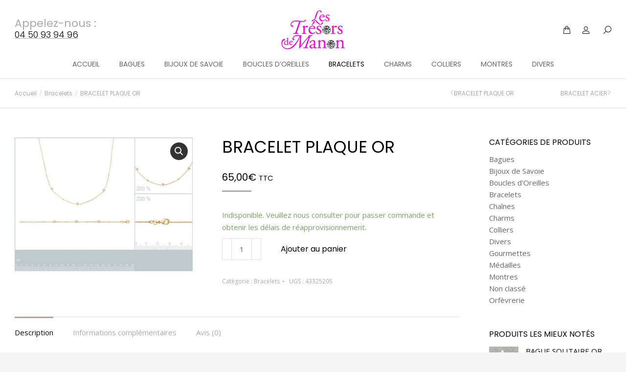

--- FILE ---
content_type: text/html; charset=UTF-8
request_url: https://www.les-tresors-de-manon.com/produit/bracelet-plaque-or-49/
body_size: 21117
content:
<!DOCTYPE html>
<!--[if !(IE 6) | !(IE 7) | !(IE 8)  ]><!-->
<html lang="fr-FR" class="no-js">
<!--<![endif]-->
<head>
	<meta charset="UTF-8" />
		<meta name="viewport" content="width=device-width, initial-scale=1, maximum-scale=1, user-scalable=0">
			<link rel="profile" href="https://gmpg.org/xfn/11" />
	<meta name='robots' content='index, follow, max-image-preview:large, max-snippet:-1, max-video-preview:-1' />
	<style>img:is([sizes="auto" i], [sizes^="auto," i]) { contain-intrinsic-size: 3000px 1500px }</style>
	
	<!-- This site is optimized with the Yoast SEO plugin v25.0 - https://yoast.com/wordpress/plugins/seo/ -->
	<title>BRACELET PLAQUE OR - Bijouterie Sallanches et Bonneville</title><link rel="preload" data-rocket-preload as="style" href="https://fonts.googleapis.com/css?family=Poppins%3A400%2C500%2C600%2C700%7CRoboto%3A400%2C600%2C700%7COpen%20Sans%3A400%2C600%2C700&#038;display=swap" /><link rel="stylesheet" href="https://fonts.googleapis.com/css?family=Poppins%3A400%2C500%2C600%2C700%7CRoboto%3A400%2C600%2C700%7COpen%20Sans%3A400%2C600%2C700&#038;display=swap" media="print" onload="this.media='all'" /><noscript><link rel="stylesheet" href="https://fonts.googleapis.com/css?family=Poppins%3A400%2C500%2C600%2C700%7CRoboto%3A400%2C600%2C700%7COpen%20Sans%3A400%2C600%2C700&#038;display=swap" /></noscript>
	<link rel="canonical" href="https://www.les-tresors-de-manon.com/produit/bracelet-plaque-or-49/" />
	<meta property="og:locale" content="fr_FR" />
	<meta property="og:type" content="article" />
	<meta property="og:title" content="BRACELET PLAQUE OR - Bijouterie Sallanches et Bonneville" />
	<meta property="og:description" content="Oxydes de zirconium" />
	<meta property="og:url" content="https://www.les-tresors-de-manon.com/produit/bracelet-plaque-or-49/" />
	<meta property="og:site_name" content="Bijouterie Sallanches et Bonneville" />
	<meta property="article:modified_time" content="2021-09-18T15:44:43+00:00" />
	<meta property="og:image" content="https://www.les-tresors-de-manon.com/wp-content/uploads/2021/07/bracelet-4332520S-min.jpg" />
	<meta property="og:image:width" content="800" />
	<meta property="og:image:height" content="600" />
	<meta property="og:image:type" content="image/jpeg" />
	<meta name="twitter:card" content="summary_large_image" />
	<meta name="twitter:label1" content="Durée de lecture estimée" />
	<meta name="twitter:data1" content="1 minute" />
	<script type="application/ld+json" class="yoast-schema-graph">{"@context":"https://schema.org","@graph":[{"@type":"WebPage","@id":"https://www.les-tresors-de-manon.com/produit/bracelet-plaque-or-49/","url":"https://www.les-tresors-de-manon.com/produit/bracelet-plaque-or-49/","name":"BRACELET PLAQUE OR - Bijouterie Sallanches et Bonneville","isPartOf":{"@id":"https://www.les-tresors-de-manon.com/#website"},"primaryImageOfPage":{"@id":"https://www.les-tresors-de-manon.com/produit/bracelet-plaque-or-49/#primaryimage"},"image":{"@id":"https://www.les-tresors-de-manon.com/produit/bracelet-plaque-or-49/#primaryimage"},"thumbnailUrl":"https://www.les-tresors-de-manon.com/wp-content/uploads/2021/07/bracelet-4332520S-min.jpg","datePublished":"2021-07-15T09:41:57+00:00","dateModified":"2021-09-18T15:44:43+00:00","breadcrumb":{"@id":"https://www.les-tresors-de-manon.com/produit/bracelet-plaque-or-49/#breadcrumb"},"inLanguage":"fr-FR","potentialAction":[{"@type":"ReadAction","target":["https://www.les-tresors-de-manon.com/produit/bracelet-plaque-or-49/"]}]},{"@type":"ImageObject","inLanguage":"fr-FR","@id":"https://www.les-tresors-de-manon.com/produit/bracelet-plaque-or-49/#primaryimage","url":"https://www.les-tresors-de-manon.com/wp-content/uploads/2021/07/bracelet-4332520S-min.jpg","contentUrl":"https://www.les-tresors-de-manon.com/wp-content/uploads/2021/07/bracelet-4332520S-min.jpg","width":800,"height":600},{"@type":"BreadcrumbList","@id":"https://www.les-tresors-de-manon.com/produit/bracelet-plaque-or-49/#breadcrumb","itemListElement":[{"@type":"ListItem","position":1,"name":"Accueil","item":"https://www.les-tresors-de-manon.com/"},{"@type":"ListItem","position":2,"name":"Boutique","item":"https://www.les-tresors-de-manon.com/boutique/"},{"@type":"ListItem","position":3,"name":"BRACELET PLAQUE OR"}]},{"@type":"WebSite","@id":"https://www.les-tresors-de-manon.com/#website","url":"https://www.les-tresors-de-manon.com/","name":"Bijouterie Sallanches et Bonneville","description":"Votre Bijoutier à Sallanches et Bonneville","publisher":{"@id":"https://www.les-tresors-de-manon.com/#organization"},"potentialAction":[{"@type":"SearchAction","target":{"@type":"EntryPoint","urlTemplate":"https://www.les-tresors-de-manon.com/?s={search_term_string}"},"query-input":{"@type":"PropertyValueSpecification","valueRequired":true,"valueName":"search_term_string"}}],"inLanguage":"fr-FR"},{"@type":"Organization","@id":"https://www.les-tresors-de-manon.com/#organization","name":"Bijouterie Sallanches et Bonneville","url":"https://www.les-tresors-de-manon.com/","logo":{"@type":"ImageObject","inLanguage":"fr-FR","@id":"https://www.les-tresors-de-manon.com/#/schema/logo/image/","url":"https://www.les-tresors-de-manon.com/wp-content/uploads/2021/03/les-tresors-de-manon-logo.png","contentUrl":"https://www.les-tresors-de-manon.com/wp-content/uploads/2021/03/les-tresors-de-manon-logo.png","width":130,"height":80,"caption":"Bijouterie Sallanches et Bonneville"},"image":{"@id":"https://www.les-tresors-de-manon.com/#/schema/logo/image/"}}]}</script>
	<!-- / Yoast SEO plugin. -->


<link rel='dns-prefetch' href='//fonts.googleapis.com' />
<link href='https://fonts.gstatic.com' crossorigin rel='preconnect' />
<link rel="alternate" type="application/rss+xml" title="Bijouterie Sallanches et Bonneville &raquo; Flux" href="https://www.les-tresors-de-manon.com/feed/" />
<link rel="alternate" type="application/rss+xml" title="Bijouterie Sallanches et Bonneville &raquo; Flux des commentaires" href="https://www.les-tresors-de-manon.com/comments/feed/" />
<link rel="alternate" type="application/rss+xml" title="Bijouterie Sallanches et Bonneville &raquo; BRACELET PLAQUE OR Flux des commentaires" href="https://www.les-tresors-de-manon.com/produit/bracelet-plaque-or-49/feed/" />
<style id='wp-emoji-styles-inline-css'>

	img.wp-smiley, img.emoji {
		display: inline !important;
		border: none !important;
		box-shadow: none !important;
		height: 1em !important;
		width: 1em !important;
		margin: 0 0.07em !important;
		vertical-align: -0.1em !important;
		background: none !important;
		padding: 0 !important;
	}
</style>
<link rel='stylesheet' id='wp-block-library-css' href='https://www.les-tresors-de-manon.com/wp-includes/css/dist/block-library/style.min.css?ver=6.8.3' media='all' />
<style id='wp-block-library-theme-inline-css'>
.wp-block-audio :where(figcaption){color:#555;font-size:13px;text-align:center}.is-dark-theme .wp-block-audio :where(figcaption){color:#ffffffa6}.wp-block-audio{margin:0 0 1em}.wp-block-code{border:1px solid #ccc;border-radius:4px;font-family:Menlo,Consolas,monaco,monospace;padding:.8em 1em}.wp-block-embed :where(figcaption){color:#555;font-size:13px;text-align:center}.is-dark-theme .wp-block-embed :where(figcaption){color:#ffffffa6}.wp-block-embed{margin:0 0 1em}.blocks-gallery-caption{color:#555;font-size:13px;text-align:center}.is-dark-theme .blocks-gallery-caption{color:#ffffffa6}:root :where(.wp-block-image figcaption){color:#555;font-size:13px;text-align:center}.is-dark-theme :root :where(.wp-block-image figcaption){color:#ffffffa6}.wp-block-image{margin:0 0 1em}.wp-block-pullquote{border-bottom:4px solid;border-top:4px solid;color:currentColor;margin-bottom:1.75em}.wp-block-pullquote cite,.wp-block-pullquote footer,.wp-block-pullquote__citation{color:currentColor;font-size:.8125em;font-style:normal;text-transform:uppercase}.wp-block-quote{border-left:.25em solid;margin:0 0 1.75em;padding-left:1em}.wp-block-quote cite,.wp-block-quote footer{color:currentColor;font-size:.8125em;font-style:normal;position:relative}.wp-block-quote:where(.has-text-align-right){border-left:none;border-right:.25em solid;padding-left:0;padding-right:1em}.wp-block-quote:where(.has-text-align-center){border:none;padding-left:0}.wp-block-quote.is-large,.wp-block-quote.is-style-large,.wp-block-quote:where(.is-style-plain){border:none}.wp-block-search .wp-block-search__label{font-weight:700}.wp-block-search__button{border:1px solid #ccc;padding:.375em .625em}:where(.wp-block-group.has-background){padding:1.25em 2.375em}.wp-block-separator.has-css-opacity{opacity:.4}.wp-block-separator{border:none;border-bottom:2px solid;margin-left:auto;margin-right:auto}.wp-block-separator.has-alpha-channel-opacity{opacity:1}.wp-block-separator:not(.is-style-wide):not(.is-style-dots){width:100px}.wp-block-separator.has-background:not(.is-style-dots){border-bottom:none;height:1px}.wp-block-separator.has-background:not(.is-style-wide):not(.is-style-dots){height:2px}.wp-block-table{margin:0 0 1em}.wp-block-table td,.wp-block-table th{word-break:normal}.wp-block-table :where(figcaption){color:#555;font-size:13px;text-align:center}.is-dark-theme .wp-block-table :where(figcaption){color:#ffffffa6}.wp-block-video :where(figcaption){color:#555;font-size:13px;text-align:center}.is-dark-theme .wp-block-video :where(figcaption){color:#ffffffa6}.wp-block-video{margin:0 0 1em}:root :where(.wp-block-template-part.has-background){margin-bottom:0;margin-top:0;padding:1.25em 2.375em}
</style>
<style id='classic-theme-styles-inline-css'>
/*! This file is auto-generated */
.wp-block-button__link{color:#fff;background-color:#32373c;border-radius:9999px;box-shadow:none;text-decoration:none;padding:calc(.667em + 2px) calc(1.333em + 2px);font-size:1.125em}.wp-block-file__button{background:#32373c;color:#fff;text-decoration:none}
</style>
<link rel='stylesheet' id='wp-components-css' href='https://www.les-tresors-de-manon.com/wp-includes/css/dist/components/style.min.css?ver=6.8.3' media='all' />
<link rel='stylesheet' id='wp-preferences-css' href='https://www.les-tresors-de-manon.com/wp-includes/css/dist/preferences/style.min.css?ver=6.8.3' media='all' />
<link rel='stylesheet' id='wp-block-editor-css' href='https://www.les-tresors-de-manon.com/wp-includes/css/dist/block-editor/style.min.css?ver=6.8.3' media='all' />
<link data-minify="1" rel='stylesheet' id='popup-maker-block-library-style-css' href='https://www.les-tresors-de-manon.com/wp-content/cache/min/1/wp-content/plugins/popup-maker/dist/packages/block-library-style.css?ver=1768496979' media='all' />
<style id='global-styles-inline-css'>
:root{--wp--preset--aspect-ratio--square: 1;--wp--preset--aspect-ratio--4-3: 4/3;--wp--preset--aspect-ratio--3-4: 3/4;--wp--preset--aspect-ratio--3-2: 3/2;--wp--preset--aspect-ratio--2-3: 2/3;--wp--preset--aspect-ratio--16-9: 16/9;--wp--preset--aspect-ratio--9-16: 9/16;--wp--preset--color--black: #000000;--wp--preset--color--cyan-bluish-gray: #abb8c3;--wp--preset--color--white: #FFF;--wp--preset--color--pale-pink: #f78da7;--wp--preset--color--vivid-red: #cf2e2e;--wp--preset--color--luminous-vivid-orange: #ff6900;--wp--preset--color--luminous-vivid-amber: #fcb900;--wp--preset--color--light-green-cyan: #7bdcb5;--wp--preset--color--vivid-green-cyan: #00d084;--wp--preset--color--pale-cyan-blue: #8ed1fc;--wp--preset--color--vivid-cyan-blue: #0693e3;--wp--preset--color--vivid-purple: #9b51e0;--wp--preset--color--accent: #bca9a3;--wp--preset--color--dark-gray: #111;--wp--preset--color--light-gray: #767676;--wp--preset--gradient--vivid-cyan-blue-to-vivid-purple: linear-gradient(135deg,rgba(6,147,227,1) 0%,rgb(155,81,224) 100%);--wp--preset--gradient--light-green-cyan-to-vivid-green-cyan: linear-gradient(135deg,rgb(122,220,180) 0%,rgb(0,208,130) 100%);--wp--preset--gradient--luminous-vivid-amber-to-luminous-vivid-orange: linear-gradient(135deg,rgba(252,185,0,1) 0%,rgba(255,105,0,1) 100%);--wp--preset--gradient--luminous-vivid-orange-to-vivid-red: linear-gradient(135deg,rgba(255,105,0,1) 0%,rgb(207,46,46) 100%);--wp--preset--gradient--very-light-gray-to-cyan-bluish-gray: linear-gradient(135deg,rgb(238,238,238) 0%,rgb(169,184,195) 100%);--wp--preset--gradient--cool-to-warm-spectrum: linear-gradient(135deg,rgb(74,234,220) 0%,rgb(151,120,209) 20%,rgb(207,42,186) 40%,rgb(238,44,130) 60%,rgb(251,105,98) 80%,rgb(254,248,76) 100%);--wp--preset--gradient--blush-light-purple: linear-gradient(135deg,rgb(255,206,236) 0%,rgb(152,150,240) 100%);--wp--preset--gradient--blush-bordeaux: linear-gradient(135deg,rgb(254,205,165) 0%,rgb(254,45,45) 50%,rgb(107,0,62) 100%);--wp--preset--gradient--luminous-dusk: linear-gradient(135deg,rgb(255,203,112) 0%,rgb(199,81,192) 50%,rgb(65,88,208) 100%);--wp--preset--gradient--pale-ocean: linear-gradient(135deg,rgb(255,245,203) 0%,rgb(182,227,212) 50%,rgb(51,167,181) 100%);--wp--preset--gradient--electric-grass: linear-gradient(135deg,rgb(202,248,128) 0%,rgb(113,206,126) 100%);--wp--preset--gradient--midnight: linear-gradient(135deg,rgb(2,3,129) 0%,rgb(40,116,252) 100%);--wp--preset--font-size--small: 13px;--wp--preset--font-size--medium: 20px;--wp--preset--font-size--large: 36px;--wp--preset--font-size--x-large: 42px;--wp--preset--spacing--20: 0.44rem;--wp--preset--spacing--30: 0.67rem;--wp--preset--spacing--40: 1rem;--wp--preset--spacing--50: 1.5rem;--wp--preset--spacing--60: 2.25rem;--wp--preset--spacing--70: 3.38rem;--wp--preset--spacing--80: 5.06rem;--wp--preset--shadow--natural: 6px 6px 9px rgba(0, 0, 0, 0.2);--wp--preset--shadow--deep: 12px 12px 50px rgba(0, 0, 0, 0.4);--wp--preset--shadow--sharp: 6px 6px 0px rgba(0, 0, 0, 0.2);--wp--preset--shadow--outlined: 6px 6px 0px -3px rgba(255, 255, 255, 1), 6px 6px rgba(0, 0, 0, 1);--wp--preset--shadow--crisp: 6px 6px 0px rgba(0, 0, 0, 1);}:where(.is-layout-flex){gap: 0.5em;}:where(.is-layout-grid){gap: 0.5em;}body .is-layout-flex{display: flex;}.is-layout-flex{flex-wrap: wrap;align-items: center;}.is-layout-flex > :is(*, div){margin: 0;}body .is-layout-grid{display: grid;}.is-layout-grid > :is(*, div){margin: 0;}:where(.wp-block-columns.is-layout-flex){gap: 2em;}:where(.wp-block-columns.is-layout-grid){gap: 2em;}:where(.wp-block-post-template.is-layout-flex){gap: 1.25em;}:where(.wp-block-post-template.is-layout-grid){gap: 1.25em;}.has-black-color{color: var(--wp--preset--color--black) !important;}.has-cyan-bluish-gray-color{color: var(--wp--preset--color--cyan-bluish-gray) !important;}.has-white-color{color: var(--wp--preset--color--white) !important;}.has-pale-pink-color{color: var(--wp--preset--color--pale-pink) !important;}.has-vivid-red-color{color: var(--wp--preset--color--vivid-red) !important;}.has-luminous-vivid-orange-color{color: var(--wp--preset--color--luminous-vivid-orange) !important;}.has-luminous-vivid-amber-color{color: var(--wp--preset--color--luminous-vivid-amber) !important;}.has-light-green-cyan-color{color: var(--wp--preset--color--light-green-cyan) !important;}.has-vivid-green-cyan-color{color: var(--wp--preset--color--vivid-green-cyan) !important;}.has-pale-cyan-blue-color{color: var(--wp--preset--color--pale-cyan-blue) !important;}.has-vivid-cyan-blue-color{color: var(--wp--preset--color--vivid-cyan-blue) !important;}.has-vivid-purple-color{color: var(--wp--preset--color--vivid-purple) !important;}.has-black-background-color{background-color: var(--wp--preset--color--black) !important;}.has-cyan-bluish-gray-background-color{background-color: var(--wp--preset--color--cyan-bluish-gray) !important;}.has-white-background-color{background-color: var(--wp--preset--color--white) !important;}.has-pale-pink-background-color{background-color: var(--wp--preset--color--pale-pink) !important;}.has-vivid-red-background-color{background-color: var(--wp--preset--color--vivid-red) !important;}.has-luminous-vivid-orange-background-color{background-color: var(--wp--preset--color--luminous-vivid-orange) !important;}.has-luminous-vivid-amber-background-color{background-color: var(--wp--preset--color--luminous-vivid-amber) !important;}.has-light-green-cyan-background-color{background-color: var(--wp--preset--color--light-green-cyan) !important;}.has-vivid-green-cyan-background-color{background-color: var(--wp--preset--color--vivid-green-cyan) !important;}.has-pale-cyan-blue-background-color{background-color: var(--wp--preset--color--pale-cyan-blue) !important;}.has-vivid-cyan-blue-background-color{background-color: var(--wp--preset--color--vivid-cyan-blue) !important;}.has-vivid-purple-background-color{background-color: var(--wp--preset--color--vivid-purple) !important;}.has-black-border-color{border-color: var(--wp--preset--color--black) !important;}.has-cyan-bluish-gray-border-color{border-color: var(--wp--preset--color--cyan-bluish-gray) !important;}.has-white-border-color{border-color: var(--wp--preset--color--white) !important;}.has-pale-pink-border-color{border-color: var(--wp--preset--color--pale-pink) !important;}.has-vivid-red-border-color{border-color: var(--wp--preset--color--vivid-red) !important;}.has-luminous-vivid-orange-border-color{border-color: var(--wp--preset--color--luminous-vivid-orange) !important;}.has-luminous-vivid-amber-border-color{border-color: var(--wp--preset--color--luminous-vivid-amber) !important;}.has-light-green-cyan-border-color{border-color: var(--wp--preset--color--light-green-cyan) !important;}.has-vivid-green-cyan-border-color{border-color: var(--wp--preset--color--vivid-green-cyan) !important;}.has-pale-cyan-blue-border-color{border-color: var(--wp--preset--color--pale-cyan-blue) !important;}.has-vivid-cyan-blue-border-color{border-color: var(--wp--preset--color--vivid-cyan-blue) !important;}.has-vivid-purple-border-color{border-color: var(--wp--preset--color--vivid-purple) !important;}.has-vivid-cyan-blue-to-vivid-purple-gradient-background{background: var(--wp--preset--gradient--vivid-cyan-blue-to-vivid-purple) !important;}.has-light-green-cyan-to-vivid-green-cyan-gradient-background{background: var(--wp--preset--gradient--light-green-cyan-to-vivid-green-cyan) !important;}.has-luminous-vivid-amber-to-luminous-vivid-orange-gradient-background{background: var(--wp--preset--gradient--luminous-vivid-amber-to-luminous-vivid-orange) !important;}.has-luminous-vivid-orange-to-vivid-red-gradient-background{background: var(--wp--preset--gradient--luminous-vivid-orange-to-vivid-red) !important;}.has-very-light-gray-to-cyan-bluish-gray-gradient-background{background: var(--wp--preset--gradient--very-light-gray-to-cyan-bluish-gray) !important;}.has-cool-to-warm-spectrum-gradient-background{background: var(--wp--preset--gradient--cool-to-warm-spectrum) !important;}.has-blush-light-purple-gradient-background{background: var(--wp--preset--gradient--blush-light-purple) !important;}.has-blush-bordeaux-gradient-background{background: var(--wp--preset--gradient--blush-bordeaux) !important;}.has-luminous-dusk-gradient-background{background: var(--wp--preset--gradient--luminous-dusk) !important;}.has-pale-ocean-gradient-background{background: var(--wp--preset--gradient--pale-ocean) !important;}.has-electric-grass-gradient-background{background: var(--wp--preset--gradient--electric-grass) !important;}.has-midnight-gradient-background{background: var(--wp--preset--gradient--midnight) !important;}.has-small-font-size{font-size: var(--wp--preset--font-size--small) !important;}.has-medium-font-size{font-size: var(--wp--preset--font-size--medium) !important;}.has-large-font-size{font-size: var(--wp--preset--font-size--large) !important;}.has-x-large-font-size{font-size: var(--wp--preset--font-size--x-large) !important;}
:where(.wp-block-post-template.is-layout-flex){gap: 1.25em;}:where(.wp-block-post-template.is-layout-grid){gap: 1.25em;}
:where(.wp-block-columns.is-layout-flex){gap: 2em;}:where(.wp-block-columns.is-layout-grid){gap: 2em;}
:root :where(.wp-block-pullquote){font-size: 1.5em;line-height: 1.6;}
</style>
<link rel='stylesheet' id='photoswipe-css' href='https://www.les-tresors-de-manon.com/wp-content/plugins/woocommerce/assets/css/photoswipe/photoswipe.min.css?ver=9.8.6' media='all' />
<link rel='stylesheet' id='photoswipe-default-skin-css' href='https://www.les-tresors-de-manon.com/wp-content/plugins/woocommerce/assets/css/photoswipe/default-skin/default-skin.min.css?ver=9.8.6' media='all' />
<style id='woocommerce-inline-inline-css'>
.woocommerce form .form-row .required { visibility: visible; }
</style>
<link data-minify="1" rel='stylesheet' id='brands-styles-css' href='https://www.les-tresors-de-manon.com/wp-content/cache/min/1/wp-content/plugins/woocommerce/assets/css/brands.css?ver=1768496979' media='all' />
<link data-minify="1" rel='stylesheet' id='the7-font-css' href='https://www.les-tresors-de-manon.com/wp-content/cache/min/1/wp-content/themes/dt-the7/fonts/icomoon-the7-font/icomoon-the7-font.min.css?ver=1768496979' media='all' />
<link data-minify="1" rel='stylesheet' id='the7-awesome-fonts-css' href='https://www.les-tresors-de-manon.com/wp-content/cache/min/1/wp-content/themes/dt-the7/fonts/FontAwesome/css/all.min.css?ver=1768496979' media='all' />
<link data-minify="1" rel='stylesheet' id='the7-icomoon-material-24x24-css' href='https://www.les-tresors-de-manon.com/wp-content/cache/min/1/wp-content/uploads/smile_fonts/icomoon-material-24x24/icomoon-material-24x24.css?ver=1768496979' media='all' />
<link data-minify="1" rel='stylesheet' id='the7-icomoon-icomoonfree-16x16-css' href='https://www.les-tresors-de-manon.com/wp-content/cache/min/1/wp-content/uploads/smile_fonts/icomoon-icomoonfree-16x16/icomoon-icomoonfree-16x16.css?ver=1768496979' media='all' />
<link rel='stylesheet' id='elementor-frontend-css' href='https://www.les-tresors-de-manon.com/wp-content/plugins/elementor/assets/css/frontend.min.css?ver=3.33.4' media='all' />
<style id='elementor-frontend-inline-css'>
.elementor-3757 .elementor-element.elementor-element-76ee62c3 .breadcrumbs{color:#aaaaaa;}.elementor-3757 .elementor-element.elementor-element-2da9cdc span.post-navigation__prev--title:hover, .elementor-3757 .elementor-element.elementor-element-2da9cdc span.post-navigation__next--title:hover{color:#000000;}
.elementor-3187 .elementor-element.elementor-element-5fcd58f .elementor-social-icon{background-color:#bca9a3;}
</style>
<link rel='stylesheet' id='widget-post-navigation-css' href='https://www.les-tresors-de-manon.com/wp-content/plugins/pro-elements/assets/css/widget-post-navigation.min.css?ver=3.33.2' media='all' />
<link rel='stylesheet' id='widget-social-icons-css' href='https://www.les-tresors-de-manon.com/wp-content/plugins/elementor/assets/css/widget-social-icons.min.css?ver=3.33.4' media='all' />
<link rel='stylesheet' id='e-apple-webkit-css' href='https://www.les-tresors-de-manon.com/wp-content/plugins/elementor/assets/css/conditionals/apple-webkit.min.css?ver=3.33.4' media='all' />
<link rel='stylesheet' id='widget-image-css' href='https://www.les-tresors-de-manon.com/wp-content/plugins/elementor/assets/css/widget-image.min.css?ver=3.33.4' media='all' />
<link data-minify="1" rel='stylesheet' id='elementor-icons-css' href='https://www.les-tresors-de-manon.com/wp-content/cache/min/1/wp-content/plugins/elementor/assets/lib/eicons/css/elementor-icons.min.css?ver=1768496979' media='all' />
<link rel='stylesheet' id='elementor-post-4064-css' href='https://www.les-tresors-de-manon.com/wp-content/uploads/elementor/css/post-4064.css?ver=1768496953' media='all' />
<link rel='stylesheet' id='elementor-post-3757-css' href='https://www.les-tresors-de-manon.com/wp-content/uploads/elementor/css/post-3757.css?ver=1768496953' media='all' />
<link rel='stylesheet' id='elementor-post-3187-css' href='https://www.les-tresors-de-manon.com/wp-content/uploads/elementor/css/post-3187.css?ver=1768496953' media='all' />

<link rel='stylesheet' id='dt-main-css' href='https://www.les-tresors-de-manon.com/wp-content/themes/dt-the7/css/main.min.css?ver=12.5.0' media='all' />
<style id='dt-main-inline-css'>
body #load {
  display: block;
  height: 100%;
  overflow: hidden;
  position: fixed;
  width: 100%;
  z-index: 9901;
  opacity: 1;
  visibility: visible;
  transition: all .35s ease-out;
}
.load-wrap {
  width: 100%;
  height: 100%;
  background-position: center center;
  background-repeat: no-repeat;
  text-align: center;
  display: -ms-flexbox;
  display: -ms-flex;
  display: flex;
  -ms-align-items: center;
  -ms-flex-align: center;
  align-items: center;
  -ms-flex-flow: column wrap;
  flex-flow: column wrap;
  -ms-flex-pack: center;
  -ms-justify-content: center;
  justify-content: center;
}
.load-wrap > svg {
  position: absolute;
  top: 50%;
  left: 50%;
  transform: translate(-50%,-50%);
}
#load {
  background: var(--the7-elementor-beautiful-loading-bg,#ffffff);
  --the7-beautiful-spinner-color2: var(--the7-beautiful-spinner-color,#bca9a3);
}

</style>
<link rel='stylesheet' id='the7-custom-scrollbar-css' href='https://www.les-tresors-de-manon.com/wp-content/themes/dt-the7/lib/custom-scrollbar/custom-scrollbar.min.css?ver=12.5.0' media='all' />
<link rel='stylesheet' id='the7-wpbakery-css' href='https://www.les-tresors-de-manon.com/wp-content/themes/dt-the7/css/wpbakery.min.css?ver=12.5.0' media='all' />
<link rel='stylesheet' id='the7-core-css' href='https://www.les-tresors-de-manon.com/wp-content/plugins/dt-the7-core/assets/css/post-type.min.css?ver=2.7.10' media='all' />
<link data-minify="1" rel='stylesheet' id='the7-css-vars-css' href='https://www.les-tresors-de-manon.com/wp-content/cache/min/1/wp-content/uploads/the7-css/css-vars.css?ver=1768496979' media='all' />
<link data-minify="1" rel='stylesheet' id='dt-custom-css' href='https://www.les-tresors-de-manon.com/wp-content/cache/min/1/wp-content/uploads/the7-css/custom.css?ver=1768496979' media='all' />
<link data-minify="1" rel='stylesheet' id='wc-dt-custom-css' href='https://www.les-tresors-de-manon.com/wp-content/cache/min/1/wp-content/uploads/the7-css/compatibility/wc-dt-custom.css?ver=1768496979' media='all' />
<link data-minify="1" rel='stylesheet' id='dt-media-css' href='https://www.les-tresors-de-manon.com/wp-content/cache/min/1/wp-content/uploads/the7-css/media.css?ver=1768496979' media='all' />
<link data-minify="1" rel='stylesheet' id='the7-mega-menu-css' href='https://www.les-tresors-de-manon.com/wp-content/cache/min/1/wp-content/uploads/the7-css/mega-menu.css?ver=1768496979' media='all' />
<link data-minify="1" rel='stylesheet' id='the7-elements-albums-portfolio-css' href='https://www.les-tresors-de-manon.com/wp-content/cache/min/1/wp-content/uploads/the7-css/the7-elements-albums-portfolio.css?ver=1768496979' media='all' />
<link data-minify="1" rel='stylesheet' id='the7-elements-css' href='https://www.les-tresors-de-manon.com/wp-content/cache/min/1/wp-content/uploads/the7-css/post-type-dynamic.css?ver=1768496979' media='all' />
<link rel='stylesheet' id='style-css' href='https://www.les-tresors-de-manon.com/wp-content/themes/dt-the7/style.css?ver=12.5.0' media='all' />
<link rel='stylesheet' id='the7-elementor-global-css' href='https://www.les-tresors-de-manon.com/wp-content/themes/dt-the7/css/compatibility/elementor/elementor-global.min.css?ver=12.5.0' media='all' />
<link rel='stylesheet' id='the7-widget-css' href='https://www.les-tresors-de-manon.com/wp-content/themes/dt-the7/css/compatibility/elementor/the7-widget.min.css?ver=12.5.0' media='all' />
<link data-minify="1" rel='stylesheet' id='elementor-gf-local-roboto-css' href='https://www.les-tresors-de-manon.com/wp-content/cache/min/1/wp-content/uploads/elementor/google-fonts/css/roboto.css?ver=1768496979' media='all' />
<link data-minify="1" rel='stylesheet' id='elementor-gf-local-robotoslab-css' href='https://www.les-tresors-de-manon.com/wp-content/cache/min/1/wp-content/uploads/elementor/google-fonts/css/robotoslab.css?ver=1768496979' media='all' />
<link data-minify="1" rel='stylesheet' id='elementor-gf-local-poppins-css' href='https://www.les-tresors-de-manon.com/wp-content/cache/min/1/wp-content/uploads/elementor/google-fonts/css/poppins.css?ver=1768496979' media='all' />
<link rel='stylesheet' id='elementor-icons-shared-0-css' href='https://www.les-tresors-de-manon.com/wp-content/plugins/elementor/assets/lib/font-awesome/css/fontawesome.min.css?ver=5.15.3' media='all' />
<link data-minify="1" rel='stylesheet' id='elementor-icons-fa-solid-css' href='https://www.les-tresors-de-manon.com/wp-content/cache/min/1/wp-content/plugins/elementor/assets/lib/font-awesome/css/solid.min.css?ver=1768496979' media='all' />
<link data-minify="1" rel='stylesheet' id='elementor-icons-fa-brands-css' href='https://www.les-tresors-de-manon.com/wp-content/cache/min/1/wp-content/plugins/elementor/assets/lib/font-awesome/css/brands.min.css?ver=1768496979' media='all' />
<script src="https://www.les-tresors-de-manon.com/wp-includes/js/jquery/jquery.min.js?ver=3.7.1" id="jquery-core-js"></script>
<script src="https://www.les-tresors-de-manon.com/wp-includes/js/jquery/jquery-migrate.min.js?ver=3.4.1" id="jquery-migrate-js"></script>

<script id="wc-add-to-cart-js-extra">
var wc_add_to_cart_params = {"ajax_url":"\/wp-admin\/admin-ajax.php","wc_ajax_url":"\/?wc-ajax=%%endpoint%%","i18n_view_cart":"Voir le panier","cart_url":"https:\/\/www.les-tresors-de-manon.com\/boutique\/cart\/","is_cart":"","cart_redirect_after_add":"no"};
</script>




<script id="wc-single-product-js-extra">
var wc_single_product_params = {"i18n_required_rating_text":"Veuillez s\u00e9lectionner une note","i18n_rating_options":["1\u00a0\u00e9toile sur 5","2\u00a0\u00e9toiles sur 5","3\u00a0\u00e9toiles sur 5","4\u00a0\u00e9toiles sur 5","5\u00a0\u00e9toiles sur 5"],"i18n_product_gallery_trigger_text":"Voir la galerie d\u2019images en plein \u00e9cran","review_rating_required":"yes","flexslider":{"rtl":false,"animation":"slide","smoothHeight":true,"directionNav":false,"controlNav":"thumbnails","slideshow":false,"animationSpeed":500,"animationLoop":false,"allowOneSlide":false},"zoom_enabled":"1","zoom_options":[],"photoswipe_enabled":"1","photoswipe_options":{"shareEl":false,"closeOnScroll":false,"history":false,"hideAnimationDuration":0,"showAnimationDuration":0},"flexslider_enabled":"1"};
</script>


<script id="woocommerce-js-extra">
var woocommerce_params = {"ajax_url":"\/wp-admin\/admin-ajax.php","wc_ajax_url":"\/?wc-ajax=%%endpoint%%","i18n_password_show":"Afficher le mot de passe","i18n_password_hide":"Masquer le mot de passe"};
</script>


<script id="dt-above-fold-js-extra">
var dtLocal = {"themeUrl":"https:\/\/www.les-tresors-de-manon.com\/wp-content\/themes\/dt-the7","passText":"Pour voir ce contenu, entrer le mots de passe:","moreButtonText":{"loading":"Chargement ...","loadMore":"Charger la suite"},"postID":"6488","ajaxurl":"https:\/\/www.les-tresors-de-manon.com\/wp-admin\/admin-ajax.php","REST":{"baseUrl":"https:\/\/www.les-tresors-de-manon.com\/wp-json\/the7\/v1","endpoints":{"sendMail":"\/send-mail"}},"contactMessages":{"required":"Un ou plusieurs champs sont en erreur. Merci de corriger.","terms":"Veuillez accepter la politique de confidentialit\u00e9.","fillTheCaptchaError":"Veuillez remplir le captcha."},"captchaSiteKey":"6Le1TusrAAAAAFu2STb3PcMNBSXtZvXGgh73mdRC","ajaxNonce":"5bfb86ef79","pageData":"","themeSettings":{"smoothScroll":"off","lazyLoading":false,"desktopHeader":{"height":160},"ToggleCaptionEnabled":"disabled","ToggleCaption":"Navigation","floatingHeader":{"showAfter":94,"showMenu":true,"height":120,"logo":{"showLogo":true,"html":"<img class=\" preload-me\" src=\"https:\/\/www.les-tresors-de-manon.com\/wp-content\/uploads\/2021\/03\/les-tresors-de-manon-logo.png\" srcset=\"https:\/\/www.les-tresors-de-manon.com\/wp-content\/uploads\/2021\/03\/les-tresors-de-manon-logo.png 130w, https:\/\/www.les-tresors-de-manon.com\/wp-content\/uploads\/2021\/03\/les-tresors-de-manon-logo-HD.png 259w\" width=\"130\" height=\"80\"   sizes=\"130px\" alt=\"Bijouterie Sallanches et Bonneville\" \/>","url":"https:\/\/www.les-tresors-de-manon.com\/"}},"topLine":{"floatingTopLine":{"logo":{"showLogo":false,"html":""}}},"mobileHeader":{"firstSwitchPoint":860,"secondSwitchPoint":778,"firstSwitchPointHeight":60,"secondSwitchPointHeight":60,"mobileToggleCaptionEnabled":"disabled","mobileToggleCaption":"Menu"},"stickyMobileHeaderFirstSwitch":{"logo":{"html":"<img class=\" preload-me\" src=\"https:\/\/www.les-tresors-de-manon.com\/wp-content\/uploads\/2021\/03\/les-tresors-de-manon-logo.png\" srcset=\"https:\/\/www.les-tresors-de-manon.com\/wp-content\/uploads\/2021\/03\/les-tresors-de-manon-logo.png 130w, https:\/\/www.les-tresors-de-manon.com\/wp-content\/uploads\/2021\/03\/les-tresors-de-manon-logo-HD.png 259w\" width=\"130\" height=\"80\"   sizes=\"130px\" alt=\"Bijouterie Sallanches et Bonneville\" \/>"}},"stickyMobileHeaderSecondSwitch":{"logo":{"html":"<img class=\" preload-me\" src=\"https:\/\/www.les-tresors-de-manon.com\/wp-content\/uploads\/2021\/03\/les-tresors-de-manon-logo.png\" srcset=\"https:\/\/www.les-tresors-de-manon.com\/wp-content\/uploads\/2021\/03\/les-tresors-de-manon-logo.png 130w, https:\/\/www.les-tresors-de-manon.com\/wp-content\/uploads\/2021\/03\/les-tresors-de-manon-logo-HD.png 259w\" width=\"130\" height=\"80\"   sizes=\"130px\" alt=\"Bijouterie Sallanches et Bonneville\" \/>"}},"sidebar":{"switchPoint":1025},"boxedWidth":"1280px"},"VCMobileScreenWidth":"768","wcCartFragmentHash":"6fa628858cf440ba6ead7d7278086a7f","elementor":{"settings":{"container_width":1400}}};
var dtShare = {"shareButtonText":{"facebook":"Partager sur Facebook","twitter":"Share on X","pinterest":"\u00c9pingler le","linkedin":"Partager sur Linkedin","whatsapp":"Partager sur Whatsapp"},"overlayOpacity":"90"};
</script>


<link rel="https://api.w.org/" href="https://www.les-tresors-de-manon.com/wp-json/" /><link rel="alternate" title="JSON" type="application/json" href="https://www.les-tresors-de-manon.com/wp-json/wp/v2/product/6488" /><link rel="EditURI" type="application/rsd+xml" title="RSD" href="https://www.les-tresors-de-manon.com/xmlrpc.php?rsd" />
<meta name="generator" content="WordPress 6.8.3" />
<meta name="generator" content="WooCommerce 9.8.6" />
<link rel='shortlink' href='https://www.les-tresors-de-manon.com/?p=6488' />
<link rel="alternate" title="oEmbed (JSON)" type="application/json+oembed" href="https://www.les-tresors-de-manon.com/wp-json/oembed/1.0/embed?url=https%3A%2F%2Fwww.les-tresors-de-manon.com%2Fproduit%2Fbracelet-plaque-or-49%2F" />
<link rel="alternate" title="oEmbed (XML)" type="text/xml+oembed" href="https://www.les-tresors-de-manon.com/wp-json/oembed/1.0/embed?url=https%3A%2F%2Fwww.les-tresors-de-manon.com%2Fproduit%2Fbracelet-plaque-or-49%2F&#038;format=xml" />

		<!-- GA Google Analytics @ https://m0n.co/ga -->
		<script async src="https://www.googletagmanager.com/gtag/js?id=G-R0PG4109DX"></script>
		<script>
			window.dataLayer = window.dataLayer || [];
			function gtag(){dataLayer.push(arguments);}
			gtag('js', new Date());
			gtag('config', 'G-R0PG4109DX');
		</script>

	<style id="woo-custom-stock-status" data-wcss-ver="1.6.5" >.woocommerce div.product .woo-custom-stock-status.in_stock_color { color: #77a464 !important; font-size: inherit }.woo-custom-stock-status.in_stock_color { color: #77a464 !important; font-size: inherit }.wc-block-components-product-badge{display:none!important;}ul .in_stock_color,ul.products .in_stock_color, li.wc-block-grid__product .in_stock_color { color: #77a464 !important; font-size: inherit }.woocommerce-table__product-name .in_stock_color { color: #77a464 !important; font-size: inherit }p.in_stock_color { color: #77a464 !important; font-size: inherit }.woocommerce div.product .wc-block-components-product-price .woo-custom-stock-status{font-size:16px}.woocommerce div.product .woo-custom-stock-status.only_s_left_in_stock_color { color: #77a464 !important; font-size: inherit }.woo-custom-stock-status.only_s_left_in_stock_color { color: #77a464 !important; font-size: inherit }.wc-block-components-product-badge{display:none!important;}ul .only_s_left_in_stock_color,ul.products .only_s_left_in_stock_color, li.wc-block-grid__product .only_s_left_in_stock_color { color: #77a464 !important; font-size: inherit }.woocommerce-table__product-name .only_s_left_in_stock_color { color: #77a464 !important; font-size: inherit }p.only_s_left_in_stock_color { color: #77a464 !important; font-size: inherit }.woocommerce div.product .wc-block-components-product-price .woo-custom-stock-status{font-size:16px}.woocommerce div.product .woo-custom-stock-status.can_be_backordered_color { color: #77a464 !important; font-size: inherit }.woo-custom-stock-status.can_be_backordered_color { color: #77a464 !important; font-size: inherit }.wc-block-components-product-badge{display:none!important;}ul .can_be_backordered_color,ul.products .can_be_backordered_color, li.wc-block-grid__product .can_be_backordered_color { color: #77a464 !important; font-size: inherit }.woocommerce-table__product-name .can_be_backordered_color { color: #77a464 !important; font-size: inherit }p.can_be_backordered_color { color: #77a464 !important; font-size: inherit }.woocommerce div.product .wc-block-components-product-price .woo-custom-stock-status{font-size:16px}.woocommerce div.product .woo-custom-stock-status.s_in_stock_color { color: #77a464 !important; font-size: inherit }.woo-custom-stock-status.s_in_stock_color { color: #77a464 !important; font-size: inherit }.wc-block-components-product-badge{display:none!important;}ul .s_in_stock_color,ul.products .s_in_stock_color, li.wc-block-grid__product .s_in_stock_color { color: #77a464 !important; font-size: inherit }.woocommerce-table__product-name .s_in_stock_color { color: #77a464 !important; font-size: inherit }p.s_in_stock_color { color: #77a464 !important; font-size: inherit }.woocommerce div.product .wc-block-components-product-price .woo-custom-stock-status{font-size:16px}.woocommerce div.product .woo-custom-stock-status.available_on_backorder_color { color: #77a464 !important; font-size: inherit }.woo-custom-stock-status.available_on_backorder_color { color: #77a464 !important; font-size: inherit }.wc-block-components-product-badge{display:none!important;}ul .available_on_backorder_color,ul.products .available_on_backorder_color, li.wc-block-grid__product .available_on_backorder_color { color: #77a464 !important; font-size: inherit }.woocommerce-table__product-name .available_on_backorder_color { color: #77a464 !important; font-size: inherit }p.available_on_backorder_color { color: #77a464 !important; font-size: inherit }.woocommerce div.product .wc-block-components-product-price .woo-custom-stock-status{font-size:16px}.woocommerce div.product .woo-custom-stock-status.out_of_stock_color { color: #ff0000 !important; font-size: inherit }.woo-custom-stock-status.out_of_stock_color { color: #ff0000 !important; font-size: inherit }.wc-block-components-product-badge{display:none!important;}ul .out_of_stock_color,ul.products .out_of_stock_color, li.wc-block-grid__product .out_of_stock_color { color: #ff0000 !important; font-size: inherit }.woocommerce-table__product-name .out_of_stock_color { color: #ff0000 !important; font-size: inherit }p.out_of_stock_color { color: #ff0000 !important; font-size: inherit }.woocommerce div.product .wc-block-components-product-price .woo-custom-stock-status{font-size:16px}.woocommerce div.product .woo-custom-stock-status.grouped_product_stock_status_color { color: #77a464 !important; font-size: inherit }.woo-custom-stock-status.grouped_product_stock_status_color { color: #77a464 !important; font-size: inherit }.wc-block-components-product-badge{display:none!important;}ul .grouped_product_stock_status_color,ul.products .grouped_product_stock_status_color, li.wc-block-grid__product .grouped_product_stock_status_color { color: #77a464 !important; font-size: inherit }.woocommerce-table__product-name .grouped_product_stock_status_color { color: #77a464 !important; font-size: inherit }p.grouped_product_stock_status_color { color: #77a464 !important; font-size: inherit }.woocommerce div.product .wc-block-components-product-price .woo-custom-stock-status{font-size:16px}.wd-product-stock.stock{display:none}.woocommerce-variation-price:not(:empty)+.woocommerce-variation-availability { margin-left: 0px; }.woocommerce-variation-price{
		        display:block!important}.woocommerce-variation-availability{
		        display:block!important}</style><!-- woo-custom-stock-status-color-css --><!-- woo-custom-stock-status-js -->	<noscript><style>.woocommerce-product-gallery{ opacity: 1 !important; }</style></noscript>
	<meta name="generator" content="Elementor 3.33.4; settings: css_print_method-external, google_font-enabled, font_display-auto">
			<style>
				.e-con.e-parent:nth-of-type(n+4):not(.e-lazyloaded):not(.e-no-lazyload),
				.e-con.e-parent:nth-of-type(n+4):not(.e-lazyloaded):not(.e-no-lazyload) * {
					background-image: none !important;
				}
				@media screen and (max-height: 1024px) {
					.e-con.e-parent:nth-of-type(n+3):not(.e-lazyloaded):not(.e-no-lazyload),
					.e-con.e-parent:nth-of-type(n+3):not(.e-lazyloaded):not(.e-no-lazyload) * {
						background-image: none !important;
					}
				}
				@media screen and (max-height: 640px) {
					.e-con.e-parent:nth-of-type(n+2):not(.e-lazyloaded):not(.e-no-lazyload),
					.e-con.e-parent:nth-of-type(n+2):not(.e-lazyloaded):not(.e-no-lazyload) * {
						background-image: none !important;
					}
				}
			</style>
			<meta name="generator" content="Powered by WPBakery Page Builder - drag and drop page builder for WordPress."/>
<meta name="generator" content="Powered by Slider Revolution 6.7.33 - responsive, Mobile-Friendly Slider Plugin for WordPress with comfortable drag and drop interface." />

		<link rel="icon" href="https://www.les-tresors-de-manon.com/wp-content/uploads/2021/03/bijouterie-sallanches-favicon.png" type="image/png" sizes="16x16"/><link rel="icon" href="https://www.les-tresors-de-manon.com/wp-content/uploads/2021/03/bijouterie-sallanches-favicon-hd.png" type="image/png" sizes="32x32"/><script>function setREVStartSize(e){
			//window.requestAnimationFrame(function() {
				window.RSIW = window.RSIW===undefined ? window.innerWidth : window.RSIW;
				window.RSIH = window.RSIH===undefined ? window.innerHeight : window.RSIH;
				try {
					var pw = document.getElementById(e.c).parentNode.offsetWidth,
						newh;
					pw = pw===0 || isNaN(pw) || (e.l=="fullwidth" || e.layout=="fullwidth") ? window.RSIW : pw;
					e.tabw = e.tabw===undefined ? 0 : parseInt(e.tabw);
					e.thumbw = e.thumbw===undefined ? 0 : parseInt(e.thumbw);
					e.tabh = e.tabh===undefined ? 0 : parseInt(e.tabh);
					e.thumbh = e.thumbh===undefined ? 0 : parseInt(e.thumbh);
					e.tabhide = e.tabhide===undefined ? 0 : parseInt(e.tabhide);
					e.thumbhide = e.thumbhide===undefined ? 0 : parseInt(e.thumbhide);
					e.mh = e.mh===undefined || e.mh=="" || e.mh==="auto" ? 0 : parseInt(e.mh,0);
					if(e.layout==="fullscreen" || e.l==="fullscreen")
						newh = Math.max(e.mh,window.RSIH);
					else{
						e.gw = Array.isArray(e.gw) ? e.gw : [e.gw];
						for (var i in e.rl) if (e.gw[i]===undefined || e.gw[i]===0) e.gw[i] = e.gw[i-1];
						e.gh = e.el===undefined || e.el==="" || (Array.isArray(e.el) && e.el.length==0)? e.gh : e.el;
						e.gh = Array.isArray(e.gh) ? e.gh : [e.gh];
						for (var i in e.rl) if (e.gh[i]===undefined || e.gh[i]===0) e.gh[i] = e.gh[i-1];
											
						var nl = new Array(e.rl.length),
							ix = 0,
							sl;
						e.tabw = e.tabhide>=pw ? 0 : e.tabw;
						e.thumbw = e.thumbhide>=pw ? 0 : e.thumbw;
						e.tabh = e.tabhide>=pw ? 0 : e.tabh;
						e.thumbh = e.thumbhide>=pw ? 0 : e.thumbh;
						for (var i in e.rl) nl[i] = e.rl[i]<window.RSIW ? 0 : e.rl[i];
						sl = nl[0];
						for (var i in nl) if (sl>nl[i] && nl[i]>0) { sl = nl[i]; ix=i;}
						var m = pw>(e.gw[ix]+e.tabw+e.thumbw) ? 1 : (pw-(e.tabw+e.thumbw)) / (e.gw[ix]);
						newh =  (e.gh[ix] * m) + (e.tabh + e.thumbh);
					}
					var el = document.getElementById(e.c);
					if (el!==null && el) el.style.height = newh+"px";
					el = document.getElementById(e.c+"_wrapper");
					if (el!==null && el) {
						el.style.height = newh+"px";
						el.style.display = "block";
					}
				} catch(e){
					console.log("Failure at Presize of Slider:" + e)
				}
			//});
		  };</script>
<noscript><style> .wpb_animate_when_almost_visible { opacity: 1; }</style></noscript><style id='the7-custom-inline-css' type='text/css'>
#page .woocommerce-error + .woocommerce-message {
	-webkit-animation-delay: 9s, 18s;
    animation-delay: 9s, 18s;
}
.tinv-wishlist .product-remove button {
	padding-left: 0;
}
</style>
</head>
<body id="the7-body" class="wp-singular product-template-default single single-product postid-6488 wp-custom-logo wp-embed-responsive wp-theme-dt-the7 theme-dt-the7 the7-core-ver-2.7.10 woocommerce woocommerce-page woocommerce-no-js title-off dt-responsive-on ouside-mobile-menu-close-icon ouside-menu-close-icon mobile-hamburger-close-bg-enable mobile-hamburger-close-bg-hover-enable  fade-small-mobile-menu-close-icon fade-medium-menu-close-icon srcset-enabled btn-flat custom-btn-color btn-bg-off custom-btn-hover-color phantom-sticky phantom-line-decoration phantom-main-logo-on sticky-mobile-header top-header first-switch-logo-center first-switch-menu-left second-switch-logo-center second-switch-menu-left layzr-loading-on popup-message-style the7-ver-12.5.0 dt-fa-compatibility wpb-js-composer js-comp-ver-7.7.2 vc_responsive elementor-default elementor-kit-4064">
<!-- The7 12.5.0 -->
<div id="load" class="spinner-loader">
	<div class="load-wrap"><style type="text/css">
    [class*="the7-spinner-animate-"]{
        animation: spinner-animation 1s cubic-bezier(1,1,1,1) infinite;
        x:46.5px;
        y:40px;
        width:7px;
        height:20px;
        fill:var(--the7-beautiful-spinner-color2);
        opacity: 0.2;
    }
    .the7-spinner-animate-2{
        animation-delay: 0.083s;
    }
    .the7-spinner-animate-3{
        animation-delay: 0.166s;
    }
    .the7-spinner-animate-4{
         animation-delay: 0.25s;
    }
    .the7-spinner-animate-5{
         animation-delay: 0.33s;
    }
    .the7-spinner-animate-6{
         animation-delay: 0.416s;
    }
    .the7-spinner-animate-7{
         animation-delay: 0.5s;
    }
    .the7-spinner-animate-8{
         animation-delay: 0.58s;
    }
    .the7-spinner-animate-9{
         animation-delay: 0.666s;
    }
    .the7-spinner-animate-10{
         animation-delay: 0.75s;
    }
    .the7-spinner-animate-11{
        animation-delay: 0.83s;
    }
    .the7-spinner-animate-12{
        animation-delay: 0.916s;
    }
    @keyframes spinner-animation{
        from {
            opacity: 1;
        }
        to{
            opacity: 0;
        }
    }
</style>
<svg width="75px" height="75px" xmlns="http://www.w3.org/2000/svg" viewBox="0 0 100 100" preserveAspectRatio="xMidYMid">
	<rect class="the7-spinner-animate-1" rx="5" ry="5" transform="rotate(0 50 50) translate(0 -30)"></rect>
	<rect class="the7-spinner-animate-2" rx="5" ry="5" transform="rotate(30 50 50) translate(0 -30)"></rect>
	<rect class="the7-spinner-animate-3" rx="5" ry="5" transform="rotate(60 50 50) translate(0 -30)"></rect>
	<rect class="the7-spinner-animate-4" rx="5" ry="5" transform="rotate(90 50 50) translate(0 -30)"></rect>
	<rect class="the7-spinner-animate-5" rx="5" ry="5" transform="rotate(120 50 50) translate(0 -30)"></rect>
	<rect class="the7-spinner-animate-6" rx="5" ry="5" transform="rotate(150 50 50) translate(0 -30)"></rect>
	<rect class="the7-spinner-animate-7" rx="5" ry="5" transform="rotate(180 50 50) translate(0 -30)"></rect>
	<rect class="the7-spinner-animate-8" rx="5" ry="5" transform="rotate(210 50 50) translate(0 -30)"></rect>
	<rect class="the7-spinner-animate-9" rx="5" ry="5" transform="rotate(240 50 50) translate(0 -30)"></rect>
	<rect class="the7-spinner-animate-10" rx="5" ry="5" transform="rotate(270 50 50) translate(0 -30)"></rect>
	<rect class="the7-spinner-animate-11" rx="5" ry="5" transform="rotate(300 50 50) translate(0 -30)"></rect>
	<rect class="the7-spinner-animate-12" rx="5" ry="5" transform="rotate(330 50 50) translate(0 -30)"></rect>
</svg></div>
</div>
<div id="page" >
	<a class="skip-link screen-reader-text" href="#content">Aller au contenu</a>

<div class="masthead classic-header center logo-center widgets full-height line-decoration line-mobile-header-decoration fade-mobile-menu-icon dt-parent-menu-clickable show-sub-menu-on-hover show-mobile-logo"  role="banner">

	<div class="top-bar full-width-line top-bar-empty">
	<div class="top-bar-bg" ></div>
	<div class="mini-widgets left-widgets"></div><div class="mini-widgets right-widgets"></div></div>

	<header class="header-bar">

		<div class="branding">
	<div id="site-title" class="assistive-text">Bijouterie Sallanches et Bonneville</div>
	<div id="site-description" class="assistive-text">Votre Bijoutier à Sallanches et Bonneville</div>
	<a class="same-logo" href="https://www.les-tresors-de-manon.com/"><img class=" preload-me" src="https://www.les-tresors-de-manon.com/wp-content/uploads/2021/03/les-tresors-de-manon-logo.png" srcset="https://www.les-tresors-de-manon.com/wp-content/uploads/2021/03/les-tresors-de-manon-logo.png 130w, https://www.les-tresors-de-manon.com/wp-content/uploads/2021/03/les-tresors-de-manon-logo-HD.png 259w" width="130" height="80"   sizes="130px" alt="Bijouterie Sallanches et Bonneville" /><img class="mobile-logo preload-me" src="https://www.les-tresors-de-manon.com/wp-content/uploads/2021/03/les-tresors-de-manon-logo.png" srcset="https://www.les-tresors-de-manon.com/wp-content/uploads/2021/03/les-tresors-de-manon-logo.png 130w, https://www.les-tresors-de-manon.com/wp-content/uploads/2021/03/les-tresors-de-manon-logo-HD.png 259w" width="130" height="80"   sizes="130px" alt="Bijouterie Sallanches et Bonneville" /></a><div class="mini-widgets"><div class="text-area show-on-desktop hide-on-first-switch hide-on-second-switch"><p><span style="color: #aaaaaa; font-size: 22px;">Appelez-nous :</span><br />
<a href="tel:04 50 93 94 96"><span style="color: #000000; font-size: 18px; line-height: 24px; font-weight:300;">04 50 93 94 96</span></a></p>
</div><div class="text-area hide-on-desktop in-top-bar-left in-top-bar"><p><span style="color: #aaaaaa;">Appelez-nous : </span><a href="tel:04 50 93 94 96">04 50 93 94 96</a></p>
</div></div><div class="mini-widgets"><div class="show-on-desktop near-logo-first-switch near-logo-second-switch">
<div class="wc-shopping-cart shopping-cart text-disable round-counter-style show-sub-cart" data-cart-hash="6fa628858cf440ba6ead7d7278086a7f">

	<a class="wc-ico-cart text-disable round-counter-style show-sub-cart" href="https://www.les-tresors-de-manon.com/boutique/cart/"><i class="icomoon-the7-font-the7-cart-00"></i>&nbsp;<span class="counter hide-if-empty hidden">0</span></a>

	<div class="shopping-cart-wrap">
		<div class="shopping-cart-inner">
			
						<p class="buttons top-position">
				<a href="https://www.les-tresors-de-manon.com/boutique/cart/" class="button view-cart">Voir le panier</a><a href="https://www.les-tresors-de-manon.com/boutique/checkout/" class="button checkout">Commande</a>			</p>

						<ul class="cart_list product_list_widget empty">
				<li>Pas de produit dans le panier.</li>			</ul>
			<div class="shopping-cart-bottom" style="display: none">
				<p class="total">
					<strong>Sous-total:</strong> <span class="woocommerce-Price-amount amount"><bdi>0,00<span class="woocommerce-Price-currencySymbol">&euro;</span></bdi></span>				</p>
				<p class="buttons">
					<a href="https://www.les-tresors-de-manon.com/boutique/cart/" class="button view-cart">Voir le panier</a><a href="https://www.les-tresors-de-manon.com/boutique/checkout/" class="button checkout">Commande</a>				</p>
			</div>
					</div>
	</div>

</div>
</div><a href="/fashion-store/my-account/" class="mini-contacts multipurpose_4 show-on-desktop in-top-bar-right in-top-bar"><i class="fa-fw icomoon-the7-font-the7-login-021"></i></a><div class="mini-search show-on-desktop in-top-bar-right in-top-bar popup-search custom-icon"><form class="searchform mini-widget-searchform" role="search" method="get" action="https://www.les-tresors-de-manon.com/">

	<div class="screen-reader-text">Recherche :</div>

	
		<a href="" class="submit text-disable"><i class=" mw-icon icomoon-the7-font-the7-zoom-044"></i></a>
		<div class="popup-search-wrap">
			<input type="text" aria-label="Search" class="field searchform-s" name="s" value="" placeholder="Tapez et appuyez sur entrée ..." title="Search form"/>
			<a href="" class="search-icon"><i class="icomoon-the7-font-the7-zoom-044"></i></a>
		</div>

				<input type="hidden" name="post_type" value="product">
		<input type="submit" class="assistive-text searchsubmit" value="Aller !"/>
</form>
</div></div></div>

		<nav class="navigation">

			<ul id="primary-menu" class="main-nav"><li class="menu-item menu-item-type-post_type menu-item-object-page menu-item-home menu-item-4103 first depth-0"><a href='https://www.les-tresors-de-manon.com/' data-level='1'><span class="menu-item-text"><span class="menu-text">Accueil</span></span></a></li> <li class="menu-item menu-item-type-taxonomy menu-item-object-product_cat menu-item-4098 depth-0"><a href='https://www.les-tresors-de-manon.com/categorie-produit/bagues/' data-level='1'><span class="menu-item-text"><span class="menu-text">Bagues</span></span></a></li> <li class="menu-item menu-item-type-taxonomy menu-item-object-product_cat menu-item-4104 depth-0"><a href='https://www.les-tresors-de-manon.com/categorie-produit/bijoux-de-savoie/' data-level='1'><span class="menu-item-text"><span class="menu-text">Bijoux de Savoie</span></span></a></li> <li class="menu-item menu-item-type-taxonomy menu-item-object-product_cat menu-item-4101 depth-0"><a href='https://www.les-tresors-de-manon.com/categorie-produit/boucles-d-oreilles/' data-level='1'><span class="menu-item-text"><span class="menu-text">Boucles d&rsquo;Oreilles</span></span></a></li> <li class="menu-item menu-item-type-taxonomy menu-item-object-product_cat current-product-ancestor current-menu-parent current-product-parent menu-item-4099 act depth-0"><a href='https://www.les-tresors-de-manon.com/categorie-produit/bracelets/' data-level='1'><span class="menu-item-text"><span class="menu-text">Bracelets</span></span></a></li> <li class="menu-item menu-item-type-taxonomy menu-item-object-product_cat menu-item-4100 depth-0"><a href='https://www.les-tresors-de-manon.com/categorie-produit/charms/' data-level='1'><span class="menu-item-text"><span class="menu-text">Charms</span></span></a></li> <li class="menu-item menu-item-type-taxonomy menu-item-object-product_cat menu-item-4097 depth-0"><a href='https://www.les-tresors-de-manon.com/categorie-produit/colliers/' data-level='1'><span class="menu-item-text"><span class="menu-text">Colliers</span></span></a></li> <li class="menu-item menu-item-type-taxonomy menu-item-object-product_cat menu-item-4102 depth-0"><a href='https://www.les-tresors-de-manon.com/categorie-produit/montres/' data-level='1'><span class="menu-item-text"><span class="menu-text">Montres</span></span></a></li> <li class="menu-item menu-item-type-taxonomy menu-item-object-product_cat menu-item-has-children menu-item-4190 last has-children depth-0"><a href='https://www.les-tresors-de-manon.com/categorie-produit/divers/' data-level='1'><span class="menu-item-text"><span class="menu-text">Divers</span></span></a><ul class="sub-nav level-arrows-on"><li class="menu-item menu-item-type-taxonomy menu-item-object-product_cat menu-item-4192 first depth-1"><a href='https://www.les-tresors-de-manon.com/categorie-produit/divers/chaines/' data-level='2'><span class="menu-item-text"><span class="menu-text">Chaînes</span></span></a></li> <li class="menu-item menu-item-type-taxonomy menu-item-object-product_cat menu-item-4193 depth-1"><a href='https://www.les-tresors-de-manon.com/categorie-produit/divers/gourmettes/' data-level='2'><span class="menu-item-text"><span class="menu-text">Gourmettes</span></span></a></li> <li class="menu-item menu-item-type-taxonomy menu-item-object-product_cat menu-item-4191 depth-1"><a href='https://www.les-tresors-de-manon.com/categorie-produit/divers/medailles/' data-level='2'><span class="menu-item-text"><span class="menu-text">Médailles</span></span></a></li> <li class="menu-item menu-item-type-taxonomy menu-item-object-product_cat menu-item-4194 depth-1"><a href='https://www.les-tresors-de-manon.com/categorie-produit/divers/orfevrerie/' data-level='2'><span class="menu-item-text"><span class="menu-text">Orfèvrerie</span></span></a></li> </ul></li> </ul>
			
		</nav>

	</header>

</div>
<div class="dt-close-mobile-menu-icon" aria-label="Close" role="button" tabindex="0"><div class="close-line-wrap"><span class="close-line"></span><span class="close-line"></span><span class="close-line"></span></div></div><div role="navigation" aria-label="Main Menu" class="dt-mobile-header mobile-menu-show-divider">
		<ul id="mobile-menu" class="mobile-main-nav">
		<li class="menu-item menu-item-type-post_type menu-item-object-page menu-item-home menu-item-4103 first depth-0"><a href='https://www.les-tresors-de-manon.com/' data-level='1'><span class="menu-item-text"><span class="menu-text">Accueil</span></span></a></li> <li class="menu-item menu-item-type-taxonomy menu-item-object-product_cat menu-item-4098 depth-0"><a href='https://www.les-tresors-de-manon.com/categorie-produit/bagues/' data-level='1'><span class="menu-item-text"><span class="menu-text">Bagues</span></span></a></li> <li class="menu-item menu-item-type-taxonomy menu-item-object-product_cat menu-item-4104 depth-0"><a href='https://www.les-tresors-de-manon.com/categorie-produit/bijoux-de-savoie/' data-level='1'><span class="menu-item-text"><span class="menu-text">Bijoux de Savoie</span></span></a></li> <li class="menu-item menu-item-type-taxonomy menu-item-object-product_cat menu-item-4101 depth-0"><a href='https://www.les-tresors-de-manon.com/categorie-produit/boucles-d-oreilles/' data-level='1'><span class="menu-item-text"><span class="menu-text">Boucles d&rsquo;Oreilles</span></span></a></li> <li class="menu-item menu-item-type-taxonomy menu-item-object-product_cat current-product-ancestor current-menu-parent current-product-parent menu-item-4099 act depth-0"><a href='https://www.les-tresors-de-manon.com/categorie-produit/bracelets/' data-level='1'><span class="menu-item-text"><span class="menu-text">Bracelets</span></span></a></li> <li class="menu-item menu-item-type-taxonomy menu-item-object-product_cat menu-item-4100 depth-0"><a href='https://www.les-tresors-de-manon.com/categorie-produit/charms/' data-level='1'><span class="menu-item-text"><span class="menu-text">Charms</span></span></a></li> <li class="menu-item menu-item-type-taxonomy menu-item-object-product_cat menu-item-4097 depth-0"><a href='https://www.les-tresors-de-manon.com/categorie-produit/colliers/' data-level='1'><span class="menu-item-text"><span class="menu-text">Colliers</span></span></a></li> <li class="menu-item menu-item-type-taxonomy menu-item-object-product_cat menu-item-4102 depth-0"><a href='https://www.les-tresors-de-manon.com/categorie-produit/montres/' data-level='1'><span class="menu-item-text"><span class="menu-text">Montres</span></span></a></li> <li class="menu-item menu-item-type-taxonomy menu-item-object-product_cat menu-item-has-children menu-item-4190 last has-children depth-0"><a href='https://www.les-tresors-de-manon.com/categorie-produit/divers/' data-level='1'><span class="menu-item-text"><span class="menu-text">Divers</span></span></a><ul class="sub-nav level-arrows-on"><li class="menu-item menu-item-type-taxonomy menu-item-object-product_cat menu-item-4192 first depth-1"><a href='https://www.les-tresors-de-manon.com/categorie-produit/divers/chaines/' data-level='2'><span class="menu-item-text"><span class="menu-text">Chaînes</span></span></a></li> <li class="menu-item menu-item-type-taxonomy menu-item-object-product_cat menu-item-4193 depth-1"><a href='https://www.les-tresors-de-manon.com/categorie-produit/divers/gourmettes/' data-level='2'><span class="menu-item-text"><span class="menu-text">Gourmettes</span></span></a></li> <li class="menu-item menu-item-type-taxonomy menu-item-object-product_cat menu-item-4191 depth-1"><a href='https://www.les-tresors-de-manon.com/categorie-produit/divers/medailles/' data-level='2'><span class="menu-item-text"><span class="menu-text">Médailles</span></span></a></li> <li class="menu-item menu-item-type-taxonomy menu-item-object-product_cat menu-item-4194 depth-1"><a href='https://www.les-tresors-de-manon.com/categorie-produit/divers/orfevrerie/' data-level='2'><span class="menu-item-text"><span class="menu-text">Orfèvrerie</span></span></a></li> </ul></li> 	</ul>
	<div class='mobile-mini-widgets-in-menu'></div>
</div>

		<header data-elementor-type="header" data-elementor-id="3757" class="elementor elementor-3757 elementor-location-header" data-elementor-post-type="elementor_library">
					<section class="elementor-section elementor-top-section elementor-element elementor-element-5b0e5159 elementor-section-height-min-height elementor-reverse-mobile elementor-section-boxed elementor-section-height-default elementor-section-items-middle" data-id="5b0e5159" data-element_type="section">
						<div class="elementor-container elementor-column-gap-wider">
					<div class="elementor-column elementor-col-50 elementor-top-column elementor-element elementor-element-730e28be" data-id="730e28be" data-element_type="column">
			<div class="elementor-widget-wrap elementor-element-populated">
						<div class="elementor-element elementor-element-76ee62c3 split-breadcrumbs-y elementor-widget elementor-widget-the7-breadcrumb" data-id="76ee62c3" data-element_type="widget" data-widget_type="the7-breadcrumb.default">
				<div class="elementor-widget-container">
					<div class="assistive-text">Vous êtes ici :</div><ol class="breadcrumbs text-small rcrumbs" itemscope itemtype="https://schema.org/BreadcrumbList"><li itemprop="itemListElement" itemscope itemtype="https://schema.org/ListItem"><a itemprop="item" href="https://www.les-tresors-de-manon.com" title="Accueil"><span itemprop="name">Accueil</span></a><meta itemprop="position" content="1" /></li><li itemprop="itemListElement" itemscope itemtype="https://schema.org/ListItem"><a itemprop="item" href="https://www.les-tresors-de-manon.com/categorie-produit/bracelets/" title="Bracelets"><span itemprop="name">Bracelets</span></a><meta itemprop="position" content="2" /></li><li itemprop="itemListElement" itemscope itemtype="https://schema.org/ListItem"><span itemprop="name">BRACELET PLAQUE OR</span><meta itemprop="position" content="3" /></li></ol>				</div>
				</div>
					</div>
		</div>
				<div class="elementor-column elementor-col-50 elementor-top-column elementor-element elementor-element-44a7d25d" data-id="44a7d25d" data-element_type="column">
			<div class="elementor-widget-wrap elementor-element-populated">
						<div class="elementor-element elementor-element-2da9cdc elementor-widget__width-initial elementor-post-navigation-borders-yes elementor-widget elementor-widget-post-navigation" data-id="2da9cdc" data-element_type="widget" data-widget_type="post-navigation.default">
				<div class="elementor-widget-container">
							<div class="elementor-post-navigation" role="navigation" aria-label="Post Navigation">
			<div class="elementor-post-navigation__prev elementor-post-navigation__link">
				<a href="https://www.les-tresors-de-manon.com/produit/bracelet-plaque-or-48/" rel="prev"><span class="post-navigation__arrow-wrapper post-navigation__arrow-prev"><i aria-hidden="true" class="fas fa-chevron-left"></i><span class="elementor-screen-only">Prev</span></span><span class="elementor-post-navigation__link__prev"><span class="post-navigation__prev--title">BRACELET PLAQUE OR</span></span></a>			</div>
							<div class="elementor-post-navigation__separator-wrapper">
					<div class="elementor-post-navigation__separator"></div>
				</div>
						<div class="elementor-post-navigation__next elementor-post-navigation__link">
				<a href="https://www.les-tresors-de-manon.com/produit/bracelet-acier/" rel="next"><span class="elementor-post-navigation__link__next"><span class="post-navigation__next--title">BRACELET ACIER</span></span><span class="post-navigation__arrow-wrapper post-navigation__arrow-next"><i aria-hidden="true" class="fas fa-chevron-right"></i><span class="elementor-screen-only">Next</span></span></a>			</div>
		</div>
						</div>
				</div>
					</div>
		</div>
					</div>
		</section>
				</header>
		

<div id="main" class="sidebar-right sidebar-divider-off">

	
	<div class="main-gradient"></div>
	<div class="wf-wrap">
	<div class="wf-container-main">

	

			<!-- Content -->
		<div id="content" class="content" role="main">
	
					
			<div class="woocommerce-notices-wrapper"></div><div id="product-6488" class="description-off product type-product post-6488 status-publish first onbackorder product_cat-bracelets has-post-thumbnail taxable shipping-taxable purchasable product-type-simple">

	<div class="woocommerce-product-gallery woocommerce-product-gallery--with-images woocommerce-product-gallery--columns-4 images" data-columns="4" style="opacity: 0; transition: opacity .25s ease-in-out;">
	<div class="woocommerce-product-gallery__wrapper">
		<div data-thumb="https://www.les-tresors-de-manon.com/wp-content/uploads/2021/07/bracelet-4332520S-min-200x200.jpg" data-thumb-alt="BRACELET PLAQUE OR" data-thumb-srcset="https://www.les-tresors-de-manon.com/wp-content/uploads/2021/07/bracelet-4332520S-min-200x200.jpg 200w, https://www.les-tresors-de-manon.com/wp-content/uploads/2021/07/bracelet-4332520S-min-150x150.jpg 150w"  data-thumb-sizes="(max-width: 200px) 100vw, 200px" class="woocommerce-product-gallery__image"><a href="https://www.les-tresors-de-manon.com/wp-content/uploads/2021/07/bracelet-4332520S-min.jpg"><img width="800" height="600" src="https://www.les-tresors-de-manon.com/wp-content/uploads/2021/07/bracelet-4332520S-min.jpg" class="wp-post-image" alt="BRACELET PLAQUE OR" data-caption="" data-src="https://www.les-tresors-de-manon.com/wp-content/uploads/2021/07/bracelet-4332520S-min.jpg" data-large_image="https://www.les-tresors-de-manon.com/wp-content/uploads/2021/07/bracelet-4332520S-min.jpg" data-large_image_width="800" data-large_image_height="600" decoding="async" srcset="https://www.les-tresors-de-manon.com/wp-content/uploads/2021/07/bracelet-4332520S-min.jpg 800w, https://www.les-tresors-de-manon.com/wp-content/uploads/2021/07/bracelet-4332520S-min-300x225.jpg 300w, https://www.les-tresors-de-manon.com/wp-content/uploads/2021/07/bracelet-4332520S-min-768x576.jpg 768w" sizes="(max-width: 800px) 100vw, 800px" /></a></div>	</div>
</div>

	<div class="summary entry-summary">
		<h1 class="product_title entry-title">BRACELET PLAQUE OR</h1>
<p class="price"><span class="woocommerce-Price-amount amount"><bdi>65,00<span class="woocommerce-Price-currencySymbol">&euro;</span></bdi></span> <small class="woocommerce-price-suffix">TTC</small></p>
<p class="stock available-on-backorder available_on_backorder_color woo-custom-stock-status">Indisponible. Veuillez nous consulter pour passer commande et obtenir les délais de réapprovisionnement.</p>

	
	<form class="cart" action="https://www.les-tresors-de-manon.com/produit/bracelet-plaque-or-49/" method="post" enctype='multipart/form-data'>
		
		<div class="quantity buttons_added">
		<label class="screen-reader-text" for="quantity_696bc72c8c2de">quantité de BRACELET PLAQUE OR</label>

	<button type="button" class="minus is-form"><svg xmlns="http://www.w3.org/2000/svg" viewBox="0 0 24 24" fill="currentColor"><path d="M5 11V13H19V11H5Z"></path></svg></button>
	<input
		type="number"
				id="quantity_696bc72c8c2de"
		class="input-text qty text"
		name="quantity"
		value="1"
		aria-label="Quantité de produits"
				min="1"
		max=""
					step="1"
		placeholder=""
		inputmode="numeric"
			autocomplete="off"
			/>

	<button type="button" class="plus is-form"><svg xmlns="http://www.w3.org/2000/svg" viewBox="0 0 24 24" fill="currentColor"><path d="M11 11V5H13V11H19V13H13V19H11V13H5V11H11Z"></path></svg></button>
	</div>

		<button type="submit" name="add-to-cart" value="6488" class="single_add_to_cart_button button alt">Ajouter au panier</button>

			</form>

	
<div class="product_meta">

	


	<span class="posted_in">Catégorie : <a href="https://www.les-tresors-de-manon.com/categorie-produit/bracelets/" rel="tag">Bracelets</a></span>
	
        <span class="sku_wrapper">UGS : <span class="sku">4332520S</span></span>

	
	
	
</div>
	</div>

	
	<div class="woocommerce-tabs wc-tabs-wrapper">
		<ul class="tabs wc-tabs" role="tablist">
							<li class="description_tab" id="tab-title-description">
					<a href="#tab-description" role="tab" aria-controls="tab-description">
						Description					</a>
				</li>
							<li class="additional_information_tab" id="tab-title-additional_information">
					<a href="#tab-additional_information" role="tab" aria-controls="tab-additional_information">
						Informations complémentaires					</a>
				</li>
							<li class="reviews_tab" id="tab-title-reviews">
					<a href="#tab-reviews" role="tab" aria-controls="tab-reviews">
						Avis (0)					</a>
				</li>
					</ul>
					<div class="woocommerce-Tabs-panel woocommerce-Tabs-panel--description panel entry-content wc-tab" id="tab-description" role="tabpanel" aria-labelledby="tab-title-description">
				
	<h2>Description</h2>

<p>Oxydes de zirconium</p>
			</div>
					<div class="woocommerce-Tabs-panel woocommerce-Tabs-panel--additional_information panel entry-content wc-tab" id="tab-additional_information" role="tabpanel" aria-labelledby="tab-title-additional_information">
				
	<h2>Informations complémentaires</h2>

<table class="woocommerce-product-attributes shop_attributes" aria-label="Détails du produit">
			<tr class="woocommerce-product-attributes-item woocommerce-product-attributes-item--attribute_pa_matiere">
			<th class="woocommerce-product-attributes-item__label" scope="row">Matière</th>
			<td class="woocommerce-product-attributes-item__value"><p>Plaqué or</p>
</td>
		</tr>
	</table>
			</div>
					<div class="woocommerce-Tabs-panel woocommerce-Tabs-panel--reviews panel entry-content wc-tab" id="tab-reviews" role="tabpanel" aria-labelledby="tab-title-reviews">
				<div id="reviews" class="woocommerce-Reviews">
	<div id="comments">
		<h2 class="woocommerce-Reviews-title">
			Avis		</h2>

					<p class="woocommerce-noreviews">Il n’y a pas encore d’avis.</p>
			</div>

			<div id="review_form_wrapper">
			<div id="review_form">
					<div id="respond" class="comment-respond">
		<span id="reply-title" class="comment-reply-title" role="heading" aria-level="3">Soyez le premier à laisser votre avis sur &ldquo;BRACELET PLAQUE OR&rdquo; <small><a rel="nofollow" id="cancel-comment-reply-link" href="/produit/bracelet-plaque-or-49/#respond" style="display:none;">Annuler la réponse</a></small></span><form action="https://www.les-tresors-de-manon.com/wp-comments-post.php" method="post" id="commentform" class="comment-form"><p class="comment-notes"><span id="email-notes">Votre adresse e-mail ne sera pas publiée.</span> <span class="required-field-message">Les champs obligatoires sont indiqués avec <span class="required">*</span></span></p><div class="comment-form-rating"><label for="rating" id="comment-form-rating-label">Votre note&nbsp;<span class="required">*</span></label><select name="rating" id="rating" required>
						<option value="">Évaluation...</option>
						<option value="5">Parfait</option>
						<option value="4">Bon</option>
						<option value="3">Moyen</option>
						<option value="2">Pas mal</option>
						<option value="1">Très mauvais</option>
					</select></div><p class="comment-form-comment"><label for="comment">Votre avis&nbsp;<span class="required">*</span></label><textarea id="comment" name="comment" cols="45" rows="8" required></textarea></p><p class="comment-form-author"><label for="author">Nom&nbsp;<span class="required">*</span></label><input id="author" name="author" type="text" autocomplete="name" value="" size="30" required /></p>
<p class="comment-form-email"><label for="email">E-mail&nbsp;<span class="required">*</span></label><input id="email" name="email" type="email" autocomplete="email" value="" size="30" required /></p>
<p class="comment-form-cookies-consent"><input id="wp-comment-cookies-consent" name="wp-comment-cookies-consent" type="checkbox" value="yes" /> <label for="wp-comment-cookies-consent">Enregistrer mon nom, mon e-mail et mon site dans le navigateur pour mon prochain commentaire.</label></p>
<p class="form-submit"><input name="submit" type="submit" id="submit" class="submit" value="Soumettre" /> <a href="javascript:void(0);" class="dt-btn dt-btn-m"><span>Poster commentaire</span></a><input type='hidden' name='comment_post_ID' value='6488' id='comment_post_ID' />
<input type='hidden' name='comment_parent' id='comment_parent' value='0' />
</p><p style="display: none;"><input type="hidden" id="akismet_comment_nonce" name="akismet_comment_nonce" value="c1ecf5acf8" /></p><p style="display: none !important;" class="akismet-fields-container" data-prefix="ak_"><label>&#916;<textarea name="ak_hp_textarea" cols="45" rows="8" maxlength="100"></textarea></label><input type="hidden" id="ak_js_1" name="ak_js" value="141"/></p></form>	</div><!-- #respond -->
				</div>
		</div>
	
	<div class="clear"></div>
</div>
			</div>
		
			</div>


	<section class="related products">

					<h2>Produits similaires</h2>
		
        <ul class="related-product cart-btn-below-img">

			
			                <li>
					                    <a class="product-thumbnail" href="https://www.les-tresors-de-manon.com/produit/bracelet-argent-15/">
						<img width="800" height="600" src="https://www.les-tresors-de-manon.com/wp-content/uploads/2021/06/bracelet-5333890B-min.jpg" class="attachment-woocommerce_thumbnail size-woocommerce_thumbnail" alt="BRACELET ARGENT" decoding="async" srcset="https://www.les-tresors-de-manon.com/wp-content/uploads/2021/06/bracelet-5333890B-min.jpg 800w, https://www.les-tresors-de-manon.com/wp-content/uploads/2021/06/bracelet-5333890B-min-300x225.jpg 300w, https://www.les-tresors-de-manon.com/wp-content/uploads/2021/06/bracelet-5333890B-min-768x576.jpg 768w" sizes="(max-width: 800px) 100vw, 800px" />                    </a>
                    <div class="product-content">
                        <a class="product-title" href="https://www.les-tresors-de-manon.com/produit/bracelet-argent-15/">
							BRACELET ARGENT                        </a>

                        <span class="price"><span class="woocommerce-Price-amount amount"><bdi>65,00<span class="woocommerce-Price-currencySymbol">&euro;</span></bdi></span> <small class="woocommerce-price-suffix">TTC</small></span>

						<div class="woo-buttons"><a href="?add-to-cart=4878" aria-describedby="woocommerce_loop_add_to_cart_link_describedby_4878" data-quantity="1" class="product_type_simple add_to_cart_button ajax_add_to_cart" data-product_id="4878" data-product_sku="5333890B" aria-label="Ajouter au panier : &ldquo;BRACELET ARGENT&rdquo;" rel="nofollow" data-success_message="« BRACELET ARGENT » a été ajouté à votre panier">Ajouter au panier</a>	<span id="woocommerce_loop_add_to_cart_link_describedby_4878" class="screen-reader-text">
			</span>
</div>                    </div>
                </li>

			                <li>
					                    <a class="product-thumbnail" href="https://www.les-tresors-de-manon.com/produit/bracelet-argent-6/">
						<img width="800" height="599" src="https://www.les-tresors-de-manon.com/wp-content/uploads/2021/06/bracelet-5333851B-min.jpg" class="attachment-woocommerce_thumbnail size-woocommerce_thumbnail" alt="BRACELET ARGENT" decoding="async" srcset="https://www.les-tresors-de-manon.com/wp-content/uploads/2021/06/bracelet-5333851B-min.jpg 800w, https://www.les-tresors-de-manon.com/wp-content/uploads/2021/06/bracelet-5333851B-min-300x225.jpg 300w, https://www.les-tresors-de-manon.com/wp-content/uploads/2021/06/bracelet-5333851B-min-768x575.jpg 768w" sizes="(max-width: 800px) 100vw, 800px" />                    </a>
                    <div class="product-content">
                        <a class="product-title" href="https://www.les-tresors-de-manon.com/produit/bracelet-argent-6/">
							BRACELET ARGENT                        </a>

                        <span class="price"><span class="woocommerce-Price-amount amount"><bdi>49,00<span class="woocommerce-Price-currencySymbol">&euro;</span></bdi></span> <small class="woocommerce-price-suffix">TTC</small></span>

						<div class="woo-buttons"><a href="?add-to-cart=4856" aria-describedby="woocommerce_loop_add_to_cart_link_describedby_4856" data-quantity="1" class="product_type_simple add_to_cart_button ajax_add_to_cart" data-product_id="4856" data-product_sku="5334618B" aria-label="Ajouter au panier : &ldquo;BRACELET ARGENT&rdquo;" rel="nofollow" data-success_message="« BRACELET ARGENT » a été ajouté à votre panier">Ajouter au panier</a>	<span id="woocommerce_loop_add_to_cart_link_describedby_4856" class="screen-reader-text">
			</span>
</div>                    </div>
                </li>

			                <li>
					                    <a class="product-thumbnail" href="https://www.les-tresors-de-manon.com/produit/bracelet-argent-2/">
						<img width="800" height="600" src="https://www.les-tresors-de-manon.com/wp-content/uploads/2021/06/bracelet-5553774S-min.jpg" class="attachment-woocommerce_thumbnail size-woocommerce_thumbnail" alt="BRACELET ARGENT" decoding="async" srcset="https://www.les-tresors-de-manon.com/wp-content/uploads/2021/06/bracelet-5553774S-min.jpg 800w, https://www.les-tresors-de-manon.com/wp-content/uploads/2021/06/bracelet-5553774S-min-300x225.jpg 300w, https://www.les-tresors-de-manon.com/wp-content/uploads/2021/06/bracelet-5553774S-min-768x576.jpg 768w" sizes="(max-width: 800px) 100vw, 800px" />                    </a>
                    <div class="product-content">
                        <a class="product-title" href="https://www.les-tresors-de-manon.com/produit/bracelet-argent-2/">
							BRACELET ARGENT                        </a>

                        <span class="price"><span class="woocommerce-Price-amount amount"><bdi>109,00<span class="woocommerce-Price-currencySymbol">&euro;</span></bdi></span> <small class="woocommerce-price-suffix">TTC</small></span>

						<div class="woo-buttons"><a href="?add-to-cart=4847" aria-describedby="woocommerce_loop_add_to_cart_link_describedby_4847" data-quantity="1" class="product_type_simple add_to_cart_button ajax_add_to_cart" data-product_id="4847" data-product_sku="5335326S" aria-label="Ajouter au panier : &ldquo;BRACELET ARGENT&rdquo;" rel="nofollow" data-success_message="« BRACELET ARGENT » a été ajouté à votre panier">Ajouter au panier</a>	<span id="woocommerce_loop_add_to_cart_link_describedby_4847" class="screen-reader-text">
			</span>
</div>                    </div>
                </li>

			                <li>
					                    <a class="product-thumbnail" href="https://www.les-tresors-de-manon.com/produit/bracelet-argent/">
						<img width="800" height="600" src="https://www.les-tresors-de-manon.com/wp-content/uploads/2021/06/bracelet-5333843S-min.jpg" class="attachment-woocommerce_thumbnail size-woocommerce_thumbnail" alt="BRACELET ARGENT" decoding="async" srcset="https://www.les-tresors-de-manon.com/wp-content/uploads/2021/06/bracelet-5333843S-min.jpg 800w, https://www.les-tresors-de-manon.com/wp-content/uploads/2021/06/bracelet-5333843S-min-300x225.jpg 300w, https://www.les-tresors-de-manon.com/wp-content/uploads/2021/06/bracelet-5333843S-min-768x576.jpg 768w" sizes="(max-width: 800px) 100vw, 800px" />                    </a>
                    <div class="product-content">
                        <a class="product-title" href="https://www.les-tresors-de-manon.com/produit/bracelet-argent/">
							BRACELET ARGENT                        </a>

                        <span class="price"><span class="woocommerce-Price-amount amount"><bdi>59,00<span class="woocommerce-Price-currencySymbol">&euro;</span></bdi></span> <small class="woocommerce-price-suffix">TTC</small></span>

						<div class="woo-buttons"><a href="?add-to-cart=4844" aria-describedby="woocommerce_loop_add_to_cart_link_describedby_4844" data-quantity="1" class="product_type_simple add_to_cart_button ajax_add_to_cart" data-product_id="4844" data-product_sku="5333843S" aria-label="Ajouter au panier : &ldquo;BRACELET ARGENT&rdquo;" rel="nofollow" data-success_message="« BRACELET ARGENT » a été ajouté à votre panier">Ajouter au panier</a>	<span id="woocommerce_loop_add_to_cart_link_describedby_4844" class="screen-reader-text">
			</span>
</div>                    </div>
                </li>

			                <li>
					                    <a class="product-thumbnail" href="https://www.les-tresors-de-manon.com/produit/bracelet-flocon-oxydes-de-zirconium/">
						<img width="800" height="600" src="https://www.les-tresors-de-manon.com/wp-content/uploads/2021/06/bracelet-flocon-5333862S-min.jpg" class="attachment-woocommerce_thumbnail size-woocommerce_thumbnail" alt="BRACELET ARGENT" decoding="async" srcset="https://www.les-tresors-de-manon.com/wp-content/uploads/2021/06/bracelet-flocon-5333862S-min.jpg 800w, https://www.les-tresors-de-manon.com/wp-content/uploads/2021/06/bracelet-flocon-5333862S-min-300x225.jpg 300w, https://www.les-tresors-de-manon.com/wp-content/uploads/2021/06/bracelet-flocon-5333862S-min-768x576.jpg 768w" sizes="(max-width: 800px) 100vw, 800px" />                    </a>
                    <div class="product-content">
                        <a class="product-title" href="https://www.les-tresors-de-manon.com/produit/bracelet-flocon-oxydes-de-zirconium/">
							BRACELET ARGENT                        </a>

                        <span class="price"><span class="woocommerce-Price-amount amount"><bdi>45,00<span class="woocommerce-Price-currencySymbol">&euro;</span></bdi></span> <small class="woocommerce-price-suffix">TTC</small></span>

						<div class="woo-buttons"><a href="?add-to-cart=4407" aria-describedby="woocommerce_loop_add_to_cart_link_describedby_4407" data-quantity="1" class="product_type_simple add_to_cart_button ajax_add_to_cart" data-product_id="4407" data-product_sku="5334789S" aria-label="Ajouter au panier : &ldquo;BRACELET ARGENT&rdquo;" rel="nofollow" data-success_message="« BRACELET ARGENT » a été ajouté à votre panier">Ajouter au panier</a>	<span id="woocommerce_loop_add_to_cart_link_describedby_4407" class="screen-reader-text">
			</span>
</div>                    </div>
                </li>

			                <li>
					                    <a class="product-thumbnail" href="https://www.les-tresors-de-manon.com/produit/bracelet-coeurs-oxydes-de-zirconium/">
						<img width="800" height="600" src="https://www.les-tresors-de-manon.com/wp-content/uploads/2021/06/bracelet-coeurs-5333883S-min.jpg" class="attachment-woocommerce_thumbnail size-woocommerce_thumbnail" alt="Bracelet argent coeurs oxydes de zirconium" decoding="async" srcset="https://www.les-tresors-de-manon.com/wp-content/uploads/2021/06/bracelet-coeurs-5333883S-min.jpg 800w, https://www.les-tresors-de-manon.com/wp-content/uploads/2021/06/bracelet-coeurs-5333883S-min-300x225.jpg 300w, https://www.les-tresors-de-manon.com/wp-content/uploads/2021/06/bracelet-coeurs-5333883S-min-768x576.jpg 768w" sizes="(max-width: 800px) 100vw, 800px" />                    </a>
                    <div class="product-content">
                        <a class="product-title" href="https://www.les-tresors-de-manon.com/produit/bracelet-coeurs-oxydes-de-zirconium/">
							Bracelet argent coeurs oxydes de zirconium                        </a>

                        <span class="price"><span class="woocommerce-Price-amount amount"><bdi>59,00<span class="woocommerce-Price-currencySymbol">&euro;</span></bdi></span> <small class="woocommerce-price-suffix">TTC</small></span>

						<div class="woo-buttons"><a href="?add-to-cart=4405" aria-describedby="woocommerce_loop_add_to_cart_link_describedby_4405" data-quantity="1" class="product_type_simple add_to_cart_button ajax_add_to_cart" data-product_id="4405" data-product_sku="5334899B" aria-label="Ajouter au panier : &ldquo;Bracelet argent coeurs oxydes de zirconium&rdquo;" rel="nofollow" data-success_message="« Bracelet argent coeurs oxydes de zirconium » a été ajouté à votre panier">Ajouter au panier</a>	<span id="woocommerce_loop_add_to_cart_link_describedby_4405" class="screen-reader-text">
			</span>
</div>                    </div>
                </li>

			
        </ul>

	</section>

</div>


		
			</div>
	
	
	<aside id="sidebar" class="sidebar dt-sticky-sidebar">
		<div class="sidebar-content widget-divider-off">
			<section id="woocommerce_product_categories-3" class="widget woocommerce widget_product_categories"><div class="widget-title">Catégories de produits</div><ul class="product-categories"><li class="cat-item cat-item-141"><a href="https://www.les-tresors-de-manon.com/categorie-produit/bagues/">Bagues</a></li>
<li class="cat-item cat-item-146"><a href="https://www.les-tresors-de-manon.com/categorie-produit/bijoux-de-savoie/">Bijoux de Savoie</a></li>
<li class="cat-item cat-item-145"><a href="https://www.les-tresors-de-manon.com/categorie-produit/boucles-d-oreilles/">Boucles d'Oreilles</a></li>
<li class="cat-item cat-item-143 current-cat"><a href="https://www.les-tresors-de-manon.com/categorie-produit/bracelets/">Bracelets</a></li>
<li class="cat-item cat-item-155"><a href="https://www.les-tresors-de-manon.com/categorie-produit/divers/chaines/">Chaînes</a></li>
<li class="cat-item cat-item-144"><a href="https://www.les-tresors-de-manon.com/categorie-produit/charms/">Charms</a></li>
<li class="cat-item cat-item-142"><a href="https://www.les-tresors-de-manon.com/categorie-produit/colliers/">Colliers</a></li>
<li class="cat-item cat-item-152"><a href="https://www.les-tresors-de-manon.com/categorie-produit/divers/">Divers</a></li>
<li class="cat-item cat-item-154"><a href="https://www.les-tresors-de-manon.com/categorie-produit/divers/gourmettes/">Gourmettes</a></li>
<li class="cat-item cat-item-153"><a href="https://www.les-tresors-de-manon.com/categorie-produit/divers/medailles/">Médailles</a></li>
<li class="cat-item cat-item-137"><a href="https://www.les-tresors-de-manon.com/categorie-produit/montres/">Montres</a></li>
<li class="cat-item cat-item-47"><a href="https://www.les-tresors-de-manon.com/categorie-produit/non-classe/">Non classé</a></li>
<li class="cat-item cat-item-156"><a href="https://www.les-tresors-de-manon.com/categorie-produit/divers/orfevrerie/">Orfèvrerie</a></li>
</ul></section><section id="woocommerce_top_rated_products-3" class="widget woocommerce widget_top_rated_products"><div class="widget-title">Produits les mieux notés</div><ul class="product_list_widget"><li>
	
	<a href="https://www.les-tresors-de-manon.com/produit/bague-bicolore-diamants/">
		<img width="800" height="600" src="https://www.les-tresors-de-manon.com/wp-content/uploads/2021/03/bague-or-750-mil-bicolore-diamants-312A684.jpg" class="attachment-woocommerce_thumbnail size-woocommerce_thumbnail" alt="BAGUE SOLITAIRE OR JAUNE DIAMANTS" decoding="async" srcset="https://www.les-tresors-de-manon.com/wp-content/uploads/2021/03/bague-or-750-mil-bicolore-diamants-312A684.jpg 800w, https://www.les-tresors-de-manon.com/wp-content/uploads/2021/03/bague-or-750-mil-bicolore-diamants-312A684-300x225.jpg 300w, https://www.les-tresors-de-manon.com/wp-content/uploads/2021/03/bague-or-750-mil-bicolore-diamants-312A684-768x576.jpg 768w" sizes="(max-width: 800px) 100vw, 800px" />	</a>

	<span>
		<a href="https://www.les-tresors-de-manon.com/produit/bague-bicolore-diamants/">
			<span class="product-title">BAGUE SOLITAIRE OR JAUNE DIAMANTS</span>
		</a>
						<div class="star-rating" role="img" aria-label="Note 5.00 sur 5"><span style="width:100%">Note <strong class="rating">5.00</strong> sur 5</span></div>			
		<span class='price-wrap'>

			<span class="woocommerce-Price-amount amount"><bdi>829,00<span class="woocommerce-Price-currencySymbol">&euro;</span></bdi></span> <small class="woocommerce-price-suffix">TTC</small>		</span>
	</span>

	</li>
<li>
	
	<a href="https://www.les-tresors-de-manon.com/produit/boucles-doreilles-plaque-or-23/">
		<img width="800" height="600" src="https://www.les-tresors-de-manon.com/wp-content/uploads/2025/02/bouclesdoreillesplaqueor-4721065B-min.jpg" class="attachment-woocommerce_thumbnail size-woocommerce_thumbnail" alt="BOUCLES D&#039;OREILLES PLAQUE OR" decoding="async" srcset="https://www.les-tresors-de-manon.com/wp-content/uploads/2025/02/bouclesdoreillesplaqueor-4721065B-min.jpg 800w, https://www.les-tresors-de-manon.com/wp-content/uploads/2025/02/bouclesdoreillesplaqueor-4721065B-min-300x225.jpg 300w, https://www.les-tresors-de-manon.com/wp-content/uploads/2025/02/bouclesdoreillesplaqueor-4721065B-min-768x576.jpg 768w" sizes="(max-width: 800px) 100vw, 800px" />	</a>

	<span>
		<a href="https://www.les-tresors-de-manon.com/produit/boucles-doreilles-plaque-or-23/">
			<span class="product-title">BOUCLES D'OREILLES PLAQUE OR</span>
		</a>
									
		<span class='price-wrap'>

			<span class="woocommerce-Price-amount amount"><bdi>49,00<span class="woocommerce-Price-currencySymbol">&euro;</span></bdi></span> <small class="woocommerce-price-suffix">TTC</small>		</span>
	</span>

	</li>
<li>
	
	<a href="https://www.les-tresors-de-manon.com/produit/collier-saphir-or-gris-3/">
		<img width="800" height="600" src="https://www.les-tresors-de-manon.com/wp-content/uploads/2021/10/collieror-341783S-min.jpg" class="attachment-woocommerce_thumbnail size-woocommerce_thumbnail" alt="COLLIER SAPHIR OR GRIS" decoding="async" srcset="https://www.les-tresors-de-manon.com/wp-content/uploads/2021/10/collieror-341783S-min.jpg 800w, https://www.les-tresors-de-manon.com/wp-content/uploads/2021/10/collieror-341783S-min-300x225.jpg 300w, https://www.les-tresors-de-manon.com/wp-content/uploads/2021/10/collieror-341783S-min-768x576.jpg 768w" sizes="(max-width: 800px) 100vw, 800px" />	</a>

	<span>
		<a href="https://www.les-tresors-de-manon.com/produit/collier-saphir-or-gris-3/">
			<span class="product-title">COLLIER SAPHIR OR GRIS</span>
		</a>
									
		<span class='price-wrap'>

			<span class="woocommerce-Price-amount amount"><bdi>1699,00<span class="woocommerce-Price-currencySymbol">&euro;</span></bdi></span> <small class="woocommerce-price-suffix">TTC</small>		</span>
	</span>

	</li>
<li>
	
	<a href="https://www.les-tresors-de-manon.com/produit/bague-or-perle/">
		<img width="800" height="600" src="https://www.les-tresors-de-manon.com/wp-content/uploads/2023/12/bagueorperle-327182B-min.jpg" class="attachment-woocommerce_thumbnail size-woocommerce_thumbnail" alt="BAGUE OR PERLE" decoding="async" srcset="https://www.les-tresors-de-manon.com/wp-content/uploads/2023/12/bagueorperle-327182B-min.jpg 800w, https://www.les-tresors-de-manon.com/wp-content/uploads/2023/12/bagueorperle-327182B-min-300x225.jpg 300w, https://www.les-tresors-de-manon.com/wp-content/uploads/2023/12/bagueorperle-327182B-min-768x576.jpg 768w" sizes="(max-width: 800px) 100vw, 800px" />	</a>

	<span>
		<a href="https://www.les-tresors-de-manon.com/produit/bague-or-perle/">
			<span class="product-title">BAGUE OR PERLE</span>
		</a>
									
		<span class='price-wrap'>

			<span class="woocommerce-Price-amount amount"><bdi>719,00<span class="woocommerce-Price-currencySymbol">&euro;</span></bdi></span> <small class="woocommerce-price-suffix">TTC</small>		</span>
	</span>

	</li>
<li>
	
	<a href="https://www.les-tresors-de-manon.com/produit/collier-plaque-or-258/">
		<img width="800" height="600" src="https://www.les-tresors-de-manon.com/wp-content/uploads/2025/03/collierplaqueor-4463504S-min.jpg" class="attachment-woocommerce_thumbnail size-woocommerce_thumbnail" alt="COLLIER PLAQUE OR" decoding="async" srcset="https://www.les-tresors-de-manon.com/wp-content/uploads/2025/03/collierplaqueor-4463504S-min.jpg 800w, https://www.les-tresors-de-manon.com/wp-content/uploads/2025/03/collierplaqueor-4463504S-min-300x225.jpg 300w, https://www.les-tresors-de-manon.com/wp-content/uploads/2025/03/collierplaqueor-4463504S-min-768x576.jpg 768w" sizes="(max-width: 800px) 100vw, 800px" />	</a>

	<span>
		<a href="https://www.les-tresors-de-manon.com/produit/collier-plaque-or-258/">
			<span class="product-title">COLLIER PLAQUE OR</span>
		</a>
									
		<span class='price-wrap'>

			<span class="woocommerce-Price-amount amount"><bdi>99,00<span class="woocommerce-Price-currencySymbol">&euro;</span></bdi></span> <small class="woocommerce-price-suffix">TTC</small>		</span>
	</span>

	</li>
</ul></section>		</div>
	</aside><!-- #sidebar -->



			</div><!-- .wf-container -->
		</div><!-- .wf-wrap -->

	
	</div><!-- #main -->

	


	<!-- !Footer -->
	<footer id="footer" class="footer solid-bg elementor-footer">

		
			<div class="wf-wrap">
				<div class="wf-container-footer">
					<div class="wf-container">
								<footer data-elementor-type="footer" data-elementor-id="3187" class="elementor elementor-3187 elementor-location-footer" data-elementor-post-type="elementor_library">
					<section class="elementor-section elementor-top-section elementor-element elementor-element-34acbb3 elementor-section-boxed elementor-section-height-default elementor-section-height-default" data-id="34acbb3" data-element_type="section" data-settings="{&quot;background_background&quot;:&quot;classic&quot;}">
						<div class="elementor-container elementor-column-gap-default">
					<div class="elementor-column elementor-col-33 elementor-top-column elementor-element elementor-element-06fc16a" data-id="06fc16a" data-element_type="column">
			<div class="elementor-widget-wrap elementor-element-populated">
						<div class="elementor-element elementor-element-2610815 elementor-widget__width-auto elementor-widget elementor-widget-text-editor" data-id="2610815" data-element_type="widget" data-widget_type="text-editor.default">
				<div class="elementor-widget-container">
									<p>Suivez-Nous:&nbsp;</p>								</div>
				</div>
				<div class="elementor-element elementor-element-5fcd58f elementor-shape-square e-grid-align-left elementor-widget__width-auto elementor-grid-0 elementor-widget elementor-widget-social-icons" data-id="5fcd58f" data-element_type="widget" data-widget_type="social-icons.default">
				<div class="elementor-widget-container">
							<div class="elementor-social-icons-wrapper elementor-grid" role="list">
							<span class="elementor-grid-item" role="listitem">
					<a class="elementor-icon elementor-social-icon elementor-social-icon-facebook elementor-repeater-item-6da1241" href="https://www.facebook.com/bijouterietresorsdemanon/" target="_blank" rel="nofollow">
						<span class="elementor-screen-only">Facebook</span>
						<i aria-hidden="true" class="fab fa-facebook"></i>					</a>
				</span>
							<span class="elementor-grid-item" role="listitem">
					<a class="elementor-icon elementor-social-icon elementor-social-icon-instagram elementor-repeater-item-544deb7" href="https://www.instagram.com/tresors_de_manon/" target="_blank" rel="nofollow">
						<span class="elementor-screen-only">Instagram</span>
						<i aria-hidden="true" class="fab fa-instagram"></i>					</a>
				</span>
					</div>
						</div>
				</div>
					</div>
		</div>
				<div class="elementor-column elementor-col-33 elementor-top-column elementor-element elementor-element-63fa90a" data-id="63fa90a" data-element_type="column">
			<div class="elementor-widget-wrap elementor-element-populated">
						<div class="elementor-element elementor-element-2c74f00 elementor-widget elementor-widget-theme-site-logo elementor-widget-image" data-id="2c74f00" data-element_type="widget" data-widget_type="theme-site-logo.default">
				<div class="elementor-widget-container">
											<a href="https://www.les-tresors-de-manon.com">
			<img width="130" height="80" src="https://www.les-tresors-de-manon.com/wp-content/uploads/2021/03/les-tresors-de-manon-logo.png" class="attachment-full size-full wp-image-4240" alt="les tresors de manon logo" />				</a>
											</div>
				</div>
					</div>
		</div>
				<div class="elementor-column elementor-col-33 elementor-top-column elementor-element elementor-element-5318006" data-id="5318006" data-element_type="column">
			<div class="elementor-widget-wrap elementor-element-populated">
						<div class="elementor-element elementor-element-11ad28e elementor-widget elementor-widget-text-editor" data-id="11ad28e" data-element_type="widget" data-widget_type="text-editor.default">
				<div class="elementor-widget-container">
									<ul><li><a href="https://www.les-tresors-de-manon.com/mentions-legales/" rel="nofollow">Mentions Légales</a></li><li><a href="https://www.les-tresors-de-manon.com/cgv/" rel="nofollow"><span style="word-spacing: normal;">Conditions Générales de Vente</span></a></li></ul>								</div>
				</div>
					</div>
		</div>
					</div>
		</section>
				<section class="elementor-section elementor-top-section elementor-element elementor-element-3ee6576 elementor-section-boxed elementor-section-height-default elementor-section-height-default" data-id="3ee6576" data-element_type="section" data-settings="{&quot;background_background&quot;:&quot;classic&quot;}">
						<div class="elementor-container elementor-column-gap-default">
					<div class="elementor-column elementor-col-100 elementor-top-column elementor-element elementor-element-669947c" data-id="669947c" data-element_type="column">
			<div class="elementor-widget-wrap elementor-element-populated">
						<div class="elementor-element elementor-element-e29da66 elementor-widget elementor-widget-text-editor" data-id="e29da66" data-element_type="widget" data-widget_type="text-editor.default">
				<div class="elementor-widget-container">
									<p>© Copyright 2021 &#8211; Les Trésors de Manon &#8211; Tous droits réservés.</p>								</div>
				</div>
					</div>
		</div>
					</div>
		</section>
				</footer>
							</div><!-- .wf-container -->
				</div><!-- .wf-container-footer -->
			</div><!-- .wf-wrap -->

			
	</footer><!-- #footer -->

<a href="#" class="scroll-top"><svg version="1.1" id="Layer_1" xmlns="http://www.w3.org/2000/svg" xmlns:xlink="http://www.w3.org/1999/xlink" x="0px" y="0px"
	 viewBox="0 0 16 16" style="enable-background:new 0 0 16 16;" xml:space="preserve">
<path d="M11.7,6.3l-3-3C8.5,3.1,8.3,3,8,3c0,0,0,0,0,0C7.7,3,7.5,3.1,7.3,3.3l-3,3c-0.4,0.4-0.4,1,0,1.4c0.4,0.4,1,0.4,1.4,0L7,6.4
	V12c0,0.6,0.4,1,1,1s1-0.4,1-1V6.4l1.3,1.3c0.4,0.4,1,0.4,1.4,0C11.9,7.5,12,7.3,12,7S11.9,6.5,11.7,6.3z"/>
</svg><span class="screen-reader-text">Aller en haut</span></a>

</div><!-- #page -->


		
		<script type="speculationrules">
{"prefetch":[{"source":"document","where":{"and":[{"href_matches":"\/*"},{"not":{"href_matches":["\/wp-*.php","\/wp-admin\/*","\/wp-content\/uploads\/*","\/wp-content\/*","\/wp-content\/plugins\/*","\/wp-content\/themes\/dt-the7\/*","\/*\\?(.+)"]}},{"not":{"selector_matches":"a[rel~=\"nofollow\"]"}},{"not":{"selector_matches":".no-prefetch, .no-prefetch a"}}]},"eagerness":"conservative"}]}
</script>
<script type="application/ld+json">{"@context":"https:\/\/schema.org\/","@graph":[{"@context":"https:\/\/schema.org\/","@type":"BreadcrumbList","itemListElement":[{"@type":"ListItem","position":1,"item":{"name":"Accueil","@id":"https:\/\/www.les-tresors-de-manon.com"}},{"@type":"ListItem","position":2,"item":{"name":"Bracelets","@id":"https:\/\/www.les-tresors-de-manon.com\/categorie-produit\/bracelets\/"}},{"@type":"ListItem","position":3,"item":{"name":"BRACELET PLAQUE OR","@id":"https:\/\/www.les-tresors-de-manon.com\/produit\/bracelet-plaque-or-49\/"}}]},{"@context":"https:\/\/schema.org\/","@type":"Product","@id":"https:\/\/www.les-tresors-de-manon.com\/produit\/bracelet-plaque-or-49\/#product","name":"BRACELET PLAQUE OR","url":"https:\/\/www.les-tresors-de-manon.com\/produit\/bracelet-plaque-or-49\/","description":"Oxydes de zirconium","image":"https:\/\/www.les-tresors-de-manon.com\/wp-content\/uploads\/2021\/07\/bracelet-4332520S-min.jpg","sku":"4332520S","offers":[{"@type":"Offer","priceSpecification":[{"@type":"UnitPriceSpecification","price":"65.00","priceCurrency":"EUR","valueAddedTaxIncluded":true,"validThrough":"2027-12-31"}],"priceValidUntil":"2027-12-31","availability":"http:\/\/schema.org\/BackOrder","url":"https:\/\/www.les-tresors-de-manon.com\/produit\/bracelet-plaque-or-49\/","seller":{"@type":"Organization","name":"Bijouterie Sallanches et Bonneville","url":"https:\/\/www.les-tresors-de-manon.com"}}]}]}</script>			
			
<div class="pswp" tabindex="-1" role="dialog" aria-modal="true" aria-hidden="true">
	<div class="pswp__bg"></div>
	<div class="pswp__scroll-wrap">
		<div class="pswp__container">
			<div class="pswp__item"></div>
			<div class="pswp__item"></div>
			<div class="pswp__item"></div>
		</div>
		<div class="pswp__ui pswp__ui--hidden">
			<div class="pswp__top-bar">
				<div class="pswp__counter"></div>
				<button class="pswp__button pswp__button--zoom" aria-label="Zoomer/Dézoomer"></button>
				<button class="pswp__button pswp__button--fs" aria-label="Basculer en plein écran"></button>
				<button class="pswp__button pswp__button--share" aria-label="Partagez"></button>
				<button class="pswp__button pswp__button--close" aria-label="Fermer (Echap)"></button>
				<div class="pswp__preloader">
					<div class="pswp__preloader__icn">
						<div class="pswp__preloader__cut">
							<div class="pswp__preloader__donut"></div>
						</div>
					</div>
				</div>
			</div>
			<div class="pswp__share-modal pswp__share-modal--hidden pswp__single-tap">
				<div class="pswp__share-tooltip"></div>
			</div>
			<button class="pswp__button pswp__button--arrow--left" aria-label="Précédent (flèche  gauche)"></button>
			<button class="pswp__button pswp__button--arrow--right" aria-label="Suivant (flèche droite)"></button>
			<div class="pswp__caption">
				<div class="pswp__caption__center"></div>
			</div>
		</div>
	</div>
</div>
	
	<link data-minify="1" rel='stylesheet' id='wc-blocks-style-css' href='https://www.les-tresors-de-manon.com/wp-content/cache/min/1/wp-content/plugins/woocommerce/assets/client/blocks/wc-blocks.css?ver=1768496979' media='all' />
<link data-minify="1" rel='stylesheet' id='rs-plugin-settings-css' href='https://www.les-tresors-de-manon.com/wp-content/cache/min/1/wp-content/plugins/revslider/sr6/assets/css/rs6.css?ver=1768496980' media='all' />
<style id='rs-plugin-settings-inline-css'>
#rs-demo-id {}
</style>









<script id="elementor-frontend-js-before">
var elementorFrontendConfig = {"environmentMode":{"edit":false,"wpPreview":false,"isScriptDebug":false},"i18n":{"shareOnFacebook":"Partager sur Facebook","shareOnTwitter":"Partager sur Twitter","pinIt":"L\u2019\u00e9pingler","download":"T\u00e9l\u00e9charger","downloadImage":"T\u00e9l\u00e9charger une image","fullscreen":"Plein \u00e9cran","zoom":"Zoom","share":"Partager","playVideo":"Lire la vid\u00e9o","previous":"Pr\u00e9c\u00e9dent","next":"Suivant","close":"Fermer","a11yCarouselPrevSlideMessage":"Diapositive pr\u00e9c\u00e9dente","a11yCarouselNextSlideMessage":"Diapositive suivante","a11yCarouselFirstSlideMessage":"Ceci est la premi\u00e8re diapositive","a11yCarouselLastSlideMessage":"Ceci est la derni\u00e8re diapositive","a11yCarouselPaginationBulletMessage":"Aller \u00e0 la diapositive"},"is_rtl":false,"breakpoints":{"xs":0,"sm":480,"md":768,"lg":1025,"xl":1440,"xxl":1600},"responsive":{"breakpoints":{"mobile":{"label":"Portrait mobile","value":767,"default_value":767,"direction":"max","is_enabled":true},"mobile_extra":{"label":"Mobile Paysage","value":880,"default_value":880,"direction":"max","is_enabled":false},"tablet":{"label":"Tablette en mode portrait","value":1024,"default_value":1024,"direction":"max","is_enabled":true},"tablet_extra":{"label":"Tablette en mode paysage","value":1200,"default_value":1200,"direction":"max","is_enabled":false},"laptop":{"label":"Portable","value":1366,"default_value":1366,"direction":"max","is_enabled":false},"widescreen":{"label":"\u00c9cran large","value":2400,"default_value":2400,"direction":"min","is_enabled":false}},"hasCustomBreakpoints":false},"version":"3.33.4","is_static":false,"experimentalFeatures":{"theme_builder_v2":true,"home_screen":true,"global_classes_should_enforce_capabilities":true,"e_variables":true,"cloud-library":true,"e_opt_in_v4_page":true,"import-export-customization":true,"e_pro_variables":true},"urls":{"assets":"https:\/\/www.les-tresors-de-manon.com\/wp-content\/plugins\/elementor\/assets\/","ajaxurl":"https:\/\/www.les-tresors-de-manon.com\/wp-admin\/admin-ajax.php","uploadUrl":"https:\/\/www.les-tresors-de-manon.com\/wp-content\/uploads"},"nonces":{"floatingButtonsClickTracking":"3559413da5"},"swiperClass":"swiper","settings":{"page":[],"editorPreferences":[]},"kit":{"global_image_lightbox":"yes","active_breakpoints":["viewport_mobile","viewport_tablet"],"lightbox_enable_counter":"yes","lightbox_enable_fullscreen":"yes","lightbox_enable_zoom":"yes","lightbox_enable_share":"yes","lightbox_title_src":"title","lightbox_description_src":"description","woocommerce_notices_elements":[]},"post":{"id":6488,"title":"BRACELET%20PLAQUE%20OR%20-%20Bijouterie%20Sallanches%20et%20Bonneville","excerpt":"","featuredImage":"https:\/\/www.les-tresors-de-manon.com\/wp-content\/uploads\/2021\/07\/bracelet-4332520S-min.jpg"}};
</script>


<script id="wc-order-attribution-js-extra">
var wc_order_attribution = {"params":{"lifetime":1.0e-5,"session":30,"base64":false,"ajaxurl":"https:\/\/www.les-tresors-de-manon.com\/wp-admin\/admin-ajax.php","prefix":"wc_order_attribution_","allowTracking":true},"fields":{"source_type":"current.typ","referrer":"current_add.rf","utm_campaign":"current.cmp","utm_source":"current.src","utm_medium":"current.mdm","utm_content":"current.cnt","utm_id":"current.id","utm_term":"current.trm","utm_source_platform":"current.plt","utm_creative_format":"current.fmt","utm_marketing_tactic":"current.tct","session_entry":"current_add.ep","session_start_time":"current_add.fd","session_pages":"session.pgs","session_count":"udata.vst","user_agent":"udata.uag"}};
</script>








<script src="https://www.les-tresors-de-manon.com/wp-includes/js/dist/hooks.min.js?ver=4d63a3d491d11ffd8ac6" id="wp-hooks-js"></script>
<script src="https://www.les-tresors-de-manon.com/wp-includes/js/dist/i18n.min.js?ver=5e580eb46a90c2b997e6" id="wp-i18n-js"></script>

<script id="elementor-pro-frontend-js-before">
var ElementorProFrontendConfig = {"ajaxurl":"https:\/\/www.les-tresors-de-manon.com\/wp-admin\/admin-ajax.php","nonce":"60fa942e76","urls":{"assets":"https:\/\/www.les-tresors-de-manon.com\/wp-content\/plugins\/pro-elements\/assets\/","rest":"https:\/\/www.les-tresors-de-manon.com\/wp-json\/"},"settings":{"lazy_load_background_images":true},"popup":{"hasPopUps":false},"shareButtonsNetworks":{"facebook":{"title":"Facebook","has_counter":true},"twitter":{"title":"Twitter"},"linkedin":{"title":"LinkedIn","has_counter":true},"pinterest":{"title":"Pinterest","has_counter":true},"reddit":{"title":"Reddit","has_counter":true},"vk":{"title":"VK","has_counter":true},"odnoklassniki":{"title":"OK","has_counter":true},"tumblr":{"title":"Tumblr"},"digg":{"title":"Digg"},"skype":{"title":"Skype"},"stumbleupon":{"title":"StumbleUpon","has_counter":true},"mix":{"title":"Mix"},"telegram":{"title":"Telegram"},"pocket":{"title":"Pocket","has_counter":true},"xing":{"title":"XING","has_counter":true},"whatsapp":{"title":"WhatsApp"},"email":{"title":"Email"},"print":{"title":"Print"},"x-twitter":{"title":"X"},"threads":{"title":"Threads"}},"woocommerce":{"menu_cart":{"cart_page_url":"https:\/\/www.les-tresors-de-manon.com\/boutique\/cart\/","checkout_page_url":"https:\/\/www.les-tresors-de-manon.com\/boutique\/checkout\/","fragments_nonce":"0a96c09676"}},"facebook_sdk":{"lang":"fr_FR","app_id":""},"lottie":{"defaultAnimationUrl":"https:\/\/www.les-tresors-de-manon.com\/wp-content\/plugins\/pro-elements\/modules\/lottie\/assets\/animations\/default.json"}};
</script>



<div class="pswp" tabindex="-1" role="dialog" aria-hidden="true">
	<div class="pswp__bg"></div>
	<div class="pswp__scroll-wrap">
		<div class="pswp__container">
			<div class="pswp__item"></div>
			<div class="pswp__item"></div>
			<div class="pswp__item"></div>
		</div>
		<div class="pswp__ui pswp__ui--hidden">
			<div class="pswp__top-bar">
				<div class="pswp__counter"></div>
				<button class="pswp__button pswp__button--close" title="Close (Esc)" aria-label="Close (Esc)"></button>
				<button class="pswp__button pswp__button--share" title="Share" aria-label="Share"></button>
				<button class="pswp__button pswp__button--fs" title="Toggle fullscreen" aria-label="Toggle fullscreen"></button>
				<button class="pswp__button pswp__button--zoom" title="Zoom in/out" aria-label="Zoom in/out"></button>
				<div class="pswp__preloader">
					<div class="pswp__preloader__icn">
						<div class="pswp__preloader__cut">
							<div class="pswp__preloader__donut"></div>
						</div>
					</div>
				</div>
			</div>
			<div class="pswp__share-modal pswp__share-modal--hidden pswp__single-tap">
				<div class="pswp__share-tooltip"></div> 
			</div>
			<button class="pswp__button pswp__button--arrow--left" title="Previous (arrow left)" aria-label="Previous (arrow left)">
			</button>
			<button class="pswp__button pswp__button--arrow--right" title="Next (arrow right)" aria-label="Next (arrow right)">
			</button>
			<div class="pswp__caption">
				<div class="pswp__caption__center"></div>
			</div>
		</div>
	</div>
</div>
<script>var rocket_lcp_data = {"ajax_url":"https:\/\/www.les-tresors-de-manon.com\/wp-admin\/admin-ajax.php","nonce":"c67a805c92","url":"https:\/\/www.les-tresors-de-manon.com\/produit\/bracelet-plaque-or-49","is_mobile":false,"elements":"img, video, picture, p, main, div, li, svg, section, header","width_threshold":1600,"height_threshold":700,"delay":500,"debug":null}</script><script data-name="wpr-lcp-beacon" src='https://www.les-tresors-de-manon.com/wp-content/plugins/wp-rocket/assets/js/lcp-beacon.min.js' async></script><script src="https://www.les-tresors-de-manon.com/wp-content/cache/min/1/dc55aeedb384fdea38fd78f647d1c4e5.js" data-minify="1" defer></script></body>
</html>

<!-- This website is like a Rocket, isn't it? Performance optimized by WP Rocket. Learn more: https://wp-rocket.me - Debug: cached@1768671021 -->

--- FILE ---
content_type: text/css; charset=utf-8
request_url: https://www.les-tresors-de-manon.com/wp-content/uploads/elementor/css/post-3187.css?ver=1768496953
body_size: 363
content:
.elementor-3187 .elementor-element.elementor-element-34acbb3:not(.elementor-motion-effects-element-type-background), .elementor-3187 .elementor-element.elementor-element-34acbb3 > .elementor-motion-effects-container > .elementor-motion-effects-layer{background-color:#000000;}.elementor-3187 .elementor-element.elementor-element-34acbb3{transition:background 0.3s, border 0.3s, border-radius 0.3s, box-shadow 0.3s;padding:5px 0px 0px 0px;}.elementor-3187 .elementor-element.elementor-element-34acbb3 > .elementor-background-overlay{transition:background 0.3s, border-radius 0.3s, opacity 0.3s;}.elementor-3187 .elementor-element.elementor-element-2610815{width:auto;max-width:auto;color:#FFFFFF;--textColor:#FFFFFF;}.elementor-3187 .elementor-element.elementor-element-5fcd58f{--grid-template-columns:repeat(0, auto);width:auto;max-width:auto;--icon-size:14px;--grid-column-gap:5px;--grid-row-gap:0px;}.elementor-3187 .elementor-element.elementor-element-5fcd58f .elementor-widget-container{text-align:left;}.elementor-3187 .elementor-element.elementor-element-5fcd58f > .elementor-widget-container{margin:0px 0px -10px 0px;}.elementor-3187 .elementor-element.elementor-element-5fcd58f .elementor-social-icon i{color:#FFFFFF;}.elementor-3187 .elementor-element.elementor-element-5fcd58f .elementor-social-icon svg{fill:#FFFFFF;}.elementor-3187 .elementor-element.elementor-element-5fcd58f .elementor-social-icon{--icon-padding:0.5em;}.elementor-3187 .elementor-element.elementor-element-5fcd58f .elementor-social-icon:hover{background-color:#000000;}.elementor-3187 .elementor-element.elementor-element-2c74f00{text-align:center;}.elementor-3187 .elementor-element.elementor-element-11ad28e{color:#FFFFFF;--textColor:#FFFFFF;}.elementor-3187 .elementor-element.elementor-element-3ee6576:not(.elementor-motion-effects-element-type-background), .elementor-3187 .elementor-element.elementor-element-3ee6576 > .elementor-motion-effects-container > .elementor-motion-effects-layer{background-color:#000000;}.elementor-3187 .elementor-element.elementor-element-3ee6576{transition:background 0.3s, border 0.3s, border-radius 0.3s, box-shadow 0.3s;}.elementor-3187 .elementor-element.elementor-element-3ee6576 > .elementor-background-overlay{transition:background 0.3s, border-radius 0.3s, opacity 0.3s;}.elementor-3187 .elementor-element.elementor-element-e29da66 > .elementor-widget-container{padding:0px 0px 5px 0px;}.elementor-3187 .elementor-element.elementor-element-e29da66{text-align:center;font-size:12px;color:#FFFFFF;--textColor:#FFFFFF;}.elementor-theme-builder-content-area{height:400px;}.elementor-location-header:before, .elementor-location-footer:before{content:"";display:table;clear:both;}